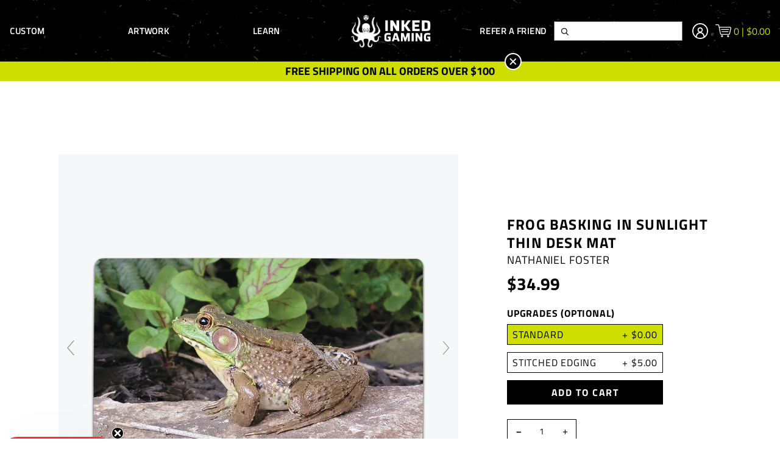

--- FILE ---
content_type: text/javascript
request_url: https://www.inkedgaming.com/cdn/shop/t/259/assets/magicscroll.js?v=138117965637524473261713945308
body_size: 41235
content:
eval(function(m,a,g,i,c,k){if(c=function(e){return(e<a?"":c(parseInt(e/a)))+((e=e%a)>35?String.fromCharCode(e+29):e.toString(36))},!"".replace(/^/,String)){for(;g--;)k[c(g)]=i[g]||c(g);i=[function(e){return k[e]}],c=function(){return"\\w+"},g=1}for(;g--;)i[g]&&(m=m.replace(new RegExp("\\b"+c(g)+"\\b","g"),i[g]));return m}('1n.52=(17(){18 u,v;u=v=(17(){18 S={5a:"kd.3.6",et:0,a2:{},$79:17(W){1a(W.$7g||(W.$7g=++M.et))},bG:17(W){1a(M.a2[W]||(M.a2[W]={}))},$F:17(){},$1c:17(){1a 1c},$1f:17(){1a 1f},fI:"fl-"+1h.4k(1h.87()*1y cM().eg()),3h:17(W){1a(W!=1i)},cQ:17(X,W){1a(X!=1i)?X:W},bn:17(W){1a!!(W)},1O:17(Y){18 W=lV;17 X(Z){1a 8E Z==="4w"&&Z>-1&&Z%1===0&&Z<=W}if(!M.3h(Y)){1a 1c}if(Y.$51){1a Y.$51}if(!!Y.5m){if(Y.5m===1){1a"6M"}if(Y.5m===3){1a"ei"}}if(Y===1n){1a"1n"}if(Y===1l){1a"1l"}if(Y 3J 1n.dW){1a"17"}if(Y 3J 1n.ee){1a"2c"}if(Y 3J 1n.4b){1a"4q"}if(Y 3J 1n.cM){1a"ek"}if(Y 3J 1n.lU){1a"lS"}if(X(Y.1k)&&Y.2S){1a"lN"}if(X(Y.1k)&&Y.bh){1a"3n"}if((Y 3J 1n.eA||Y 3J 1n.dW)&&Y.4K===M.4m){1a"2L"}if(M.1e.6e){if(M.3h(Y.fM)){1a"1v"}}1b{if(Y===1n.1v||Y.4K===1n.1t||Y.4K===1n.kx||Y.4K===1n.kv||Y.4K===1n.ks||Y.4K===1n.ko){1a"1v"}}1a 8E(Y)},1V:17(ab,aa){if(!(ab 3J 1n.4b)){ab=[ab]}if(!aa){1a ab[0]}1r(18 Z=0,X=ab.1k;Z<X;Z++){if(!M.3h(ab)){5k}1r(18 Y in aa){if(!eA.2b.4A.2k(aa,Y)){5k}3o{ab[Z][Y]=aa[Y]}3E(W){}}}1a ab[0]},bF:17(aa,Z){if(!(aa 3J 1n.4b)){aa=[aa]}1r(18 Y=0,W=aa.1k;Y<W;Y++){if(!M.3h(aa[Y])){5k}if(!aa[Y].2b){5k}1r(18 X in(Z||{})){if(!aa[Y].2b[X]){aa[Y].2b[X]=Z[X]}}}1a aa[0]},eh:17(Y,X){if(!M.3h(Y)){1a Y}1r(18 W in(X||{})){if(!Y[W]){Y[W]=X[W]}}1a Y},$3o:17(){1r(18 X=0,W=3n.1k;X<W;X++){3o{1a 3n[X]()}3E(Y){}}1a 1i},$A:17(Y){if(!M.3h(Y)){1a M.$([])}if(Y.eP){1a M.$(Y.eP())}if(Y.2S){18 X=Y.1k||0,W=1y 4b(X);4S(X--){W[X]=Y[X]}1a M.$(W)}1a M.$(4b.2b.8B.2k(Y))},6w:17(){1a 1y cM().eg()},6U:17(aa){18 Y;8b(M.1O(aa)){1W"8d":Y={};1r(18 Z in aa){Y[Z]=M.6U(aa[Z])}1P;1W"4q":Y=[];1r(18 X=0,W=aa.1k;X<W;X++){Y[X]=M.6U(aa[X])}1P;2G:1a aa}1a M.$(Y)},$:17(Y){18 W=1f;if(!M.3h(Y)){1a 1i}if(Y.$d8){1a Y}8b(M.1O(Y)){1W"4q":Y=M.eh(Y,M.1V(M.4b,{$d8:M.$F}));Y.1B=Y.a9;Y.2Q=M.4b.2Q;1a Y;1P;1W"2c":18 X=1l.eM(Y);if(M.3h(X)){1a M.$(X)}1a 1i;1P;1W"1n":1W"1l":M.$79(Y);Y=M.1V(Y,M.4f);1P;1W"6M":M.$79(Y);Y=M.1V(Y,M.3O);1P;1W"1v":Y=M.1V(Y,M.1t);1P;1W"ei":1W"17":1W"ek":2G:W=1c;1P}if(W){1a M.1V(Y,{$d8:M.$F})}1b{1a Y}},$1y:17(W,Y,X){1a M.$(M.88.6i(W)).eN(Y||{}).3b(X||{})},bc:17(Z,aa,X){18 W,ac,Y,ae=[],ad=-1;X||(X=M.fI);W=M.$(X)||M.$1y("3m",{id:X,1I:"9R/bi"}).3Y((1l.kS||1l.4a),"1M");ac=W.f5||W.f8;if(M.1O(aa)!=="2c"){1r(18 Y in aa){ae.1Y(Y+":"+aa[Y])}aa=ae.9h(";")}if(ac.f1){ad=ac.f1(Z+" {"+aa+"}",ac.kN.1k)}1b{3o{ad=ac.lW(Z,aa,ac.l5.1k)}3E(ab){}}1a ad},dP:17(Z,W){18 Y,X;Y=M.$(Z);if(M.1O(Y)!=="6M"){1a}X=Y.f5||Y.f8;if(X.eW){X.eW(W)}1b{if(X.f9){X.f9(W)}}},n9:17(){1a"n3-mZ-mY-mW-nk".5D(/[mm]/g,17(Y){18 X=1h.87()*16|0,W=Y==="x"?X:(X&3|8);1a W.a6(16)}).8m()},ml:(17(){18 W;1a 17(X){if(!W){W=1l.6i("a")}W.2X("bf",X);1a("!!"+W.bf).5D("!!","")}})(),mi:17(Y){18 Z=0,W=Y.1k;1r(18 X=0;X<W;++X){Z=31*Z+Y.me(X);Z%=md}1a Z}};18 M=S;18 N=S.$;if(!1n.de){1n.de=S;1n.$fl=S.$}M.4b={$51:"4q",5N:17(Z,aa){18 W=14.1k;1r(18 X=14.1k,Y=(aa<0)?1h.6k(0,X+aa):aa||0;Y<X;Y++){if(14[Y]===Z){1a Y}}1a-1},2Q:17(W,X){1a 14.5N(W,X)!=-1},a9:17(W,Z){1r(18 Y=0,X=14.1k;Y<X;Y++){if(Y in 14){W.2k(Z,14[Y],Y,14)}}},5b:17(W,ab){18 aa=[];1r(18 Z=0,X=14.1k;Z<X;Z++){if(Z in 14){18 Y=14[Z];if(W.2k(ab,14[Z],Z,14)){aa.1Y(Y)}}}1a aa},gT:17(W,aa){18 Z=[];1r(18 Y=0,X=14.1k;Y<X;Y++){if(Y in 14){Z[Y]=W.2k(aa,14[Y],Y,14)}}1a Z}};M.bF(ee,{$51:"2c",4r:17(){1a 14.5D(/^\\s+|\\s+$/g,"")},eq:17(W,X){1a(X||1c)?(14.a6()===W.a6()):(14.3c().a6()===W.3c().a6())},6r:17(){1a 14.5D(/-\\D/g,17(W){1a W.by(1).8m()})},aR:17(){1a 14.5D(/[A-Z]/g,17(W){1a("-"+W.by(0).3c())})},mc:17(W){1a 1X(14,W||10)},ma:17(){1a 3w(14)},eB:17(){1a!14.5D(/1f/i,"").4r()},7U:17(X,W){W=W||"";1a(W+14+W).5N(W+X+W)>-1}});S.bF(dW,{$51:"17",1d:17(){18 X=M.$A(3n),W=14,Y=X.7t();1a 17(){1a W.4I(Y||1i,X.cL(M.$A(3n)))}},6J:17(){18 X=M.$A(3n),W=14,Y=X.7t();1a 17(Z){1a W.4I(Y||1i,M.$([Z||(M.1e.1E?1n.1v:1i)]).cL(X))}},3A:17(){18 X=M.$A(3n),W=14,Y=X.7t();1a 1n.5f(17(){1a W.4I(W,X)},Y||0)},ef:17(){18 X=M.$A(3n),W=14;1a 17(){1a W.3A.4I(W,X)}},fe:17(){18 X=M.$A(3n),W=14,Y=X.7t();1a 1n.m9(17(){1a W.4I(W,X)},Y||0)}});18 T={};18 L=7E.m5.3c();18 K=L.4V(/(5o|bv|6e|ca)\\/(\\d+\\.?\\d*)/i);18 P=L.4V(/(m1|dQ)\\/(\\d+\\.?\\d*)/i)||L.4V(/(eO|bY|eG|fj|9A|dQ)\\/(\\d+\\.?\\d*)/i);18 R=L.4V(/5a\\/(\\d+\\.?\\d*)/i);18 G=1l.62.3m;17 H(X){18 W=X.by(0).8m()+X.8B(1);1a X in G||("er"+W)in G||("e4"+W)in G||("ms"+W)in G||("O"+W)in G}M.1e={4Q:{m0:!!(1l.mn),mb:!!(1n.mo),mD:!!(1l.gz),6u:!!(1l.mO||1l.mN||1l.aQ||1l.ew||1l.mM||1l.mL||1l.mI||1l.mH||1l.mG),eC:!!(1n.mF)&&!!(1n.mB)&&(1n.aB&&"mA"in 1y aB),2N:H("2N"),8Q:H("8Q"),fd:H("fd"),2u:H("2u"),6d:1c,fp:1c,ct:1c,4t:1c,bX:(17(){1a 1l.my.mv("mu://hM.ht.hq/hi/ho/ia#ic","1.1")}())},a7:(17(){1a"ig"in 1n||(1n.fg&&1l 3J fg)||(7E.il>0)||(7E.iq>0)}()),5G:!!L.4V(/(bt|bb\\d+|ih).+|ij|im\\/|ik|i4|i3|hP|jD|jx|jt|ip(fa|eX|ad)|jM|k0|kb |ka|k6|jO|5G.+fj|jU|9A m(jT|in)i|jS( jk)?|f2|p(iL|iK)\\/|iJ|iH|iw|iF(4|6)0|iE|iD|iA\\.(1e|iI)|j8|jj|jh (ce|f2)|j5|j4/),6A:(K&&K[1])?K[1].3c():(1n.9A)?"ca":!!(1n.j0)?"6e":(1l.iZ!==3e||1n.iY!==1i)?"bv":(1n.mC!==1i||!7E.lY)?"5o":"iX",5a:(K&&K[2])?3w(K[2]):0,8x:(P&&P[1])?P[1].3c():"",b8:(P&&P[2])?3w(P[2]):0,fK:"",dC:"",5w:"",1E:0,7b:L.4V(/ip(?:ad|eX|fa)/)?"dY":(L.4V(/(?:j1|bt)/)||7E.7b.4V(/eV|au|j2/i)||["j3"])[0].3c(),eD:1l.aK&&1l.aK.3c()==="eK",ey:0,5Z:17(){1a(1l.aK&&1l.aK.3c()==="eK")?1l.4a:1l.62},6d:1n.6d||1n.j6||1n.iW||1n.j7||1n.j9||3e,aL:1n.aL||1n.eF||1n.eF||1n.jb||1n.jc||1n.jd||3e,67:1c,8v:17(){if(M.1e.67){1a}18 Z;18 Y;M.1e.67=1f;M.4a=M.$(1l.4a);M.au=M.$(1n);3o{18 X=M.$1y("33").3b({1x:2C,1z:2C,6y:"2o",2I:"78",1M:-je}).3Y(1l.4a);M.1e.ey=X.ev-X.e5;X.2i()}3E(W){}3o{Z=M.$1y("33");Y=Z.3m;Y.fc="ep:aD(cb://),aD(cb://),jg aD(cb://)";M.1e.4Q.fp=(/(aD\\s*\\(.*?){3}/).3r(Y.ep);Y=1i;Z=1i}3E(W){}if(!M.1e.es){M.1e.es=M.aV("8Q").aR()}3o{Z=M.$1y("33");Z.3m.fc=M.aV("5b").aR()+":h2(iU);";M.1e.4Q.ct=!!Z.3m.1k&&(!M.1e.1E||M.1e.1E>9);Z=1i}3E(W){}if(!M.1e.4Q.ct){M.$(1l.62).2U("no-iT-4c")}3o{M.1e.4Q.4t=(17(){18 aa=M.$1y("4t");1a!!(aa.9n&&aa.9n("2d"))}())}3E(W){}if(1n.ix===3e&&1n.iy!==3e){T.7l="iz"}M.4f.1s.2k(M.$(1l),"9z")}};(17(){18 X=[],aa,Z,ab;17 W(){1a!!(3n.bh.dV)}8b(M.1e.6A){1W"6e":if(!M.1e.5a){M.1e.5a=!!(1n.aB)?3:2}1P;1W"bv":M.1e.5a=(P&&P[2])?3w(P[2]):0;1P}M.1e[M.1e.6A]=1f;if(P&&P[1]==="eO"){M.1e.8x="bY"}if(!!1n.bY){M.1e.bY=1f}if(P&&P[1]==="dQ"){M.1e.8x="9A";M.1e.9A=1f}if(M.1e.8x==="eG"&&(R&&R[1])){M.1e.b8=3w(R[1])}if(M.1e.7b==="bt"&&M.1e.5o&&(R&&R[1])){M.1e.em=1f}aa=({bv:["-ed-","e4","ed"],5o:["-5o-","er","5o"],6e:["-ms-","ms","ms"],ca:["-o-","O","o"]})[M.1e.6A]||["","",""];M.1e.fK=aa[0];M.1e.dC=aa[1];M.1e.5w=aa[2];M.1e.1E=!M.1e.6e?3e:(1l.e6)?1l.e6:(17(){18 ac=0;if(M.1e.eD){1a 5}8b(M.1e.5a){1W 2:ac=6;1P;1W 3:ac=7;1P}1a ac}());if(!M.1e.5G&&M.1e.7b==="eV"&&M.1e.a7){M.1e.5G=1f;M.1e.7b="dY"}X.1Y(M.1e.7b+"-4c");if(M.1e.5G){X.1Y("5G-4c")}if(M.1e.em){X.1Y("bt-1e-4c")}if(M.1e.1E){M.1e.8x="ie";M.1e.b8=M.1e.1E;X.1Y("ie"+M.1e.1E+"-4c");1r(Z=11;Z>M.1e.1E;Z--){X.1Y("lt-ie"+Z+"-4c")}}if(M.1e.5o&&M.1e.5a<iG){M.1e.4Q.6u=1c}if(M.1e.6d){M.1e.6d.2k(1n,17(){M.1e.4Q.6d=1f})}if(M.1e.4Q.bX){X.1Y("bX-4c")}1b{X.1Y("no-bX-4c")}ab=(1l.62.6Y||"").4V(/\\S+/g)||[];1l.62.6Y=M.$(ab).cL(X).9h(" ");3o{1l.62.2X("2e-4c-f0",M.1e.8x);1l.62.2X("2e-4c-f0-fL",M.1e.b8);1l.62.2X("2e-4c-6A",M.1e.6A);1l.62.2X("2e-4c-6A-fL",M.1e.5a)}3E(Y){}if(M.1e.1E&&M.1e.1E<9){1l.6i("4x");1l.6i("34")}if(!1n.7E.iM){M.$(["iN","iO","iP","iQ","iR"]).1B(17(ac){T["iS"+ac.3c()]=1n.7E.iV?"jl"+ac:-1})}}());(17(){M.1e.6u={da:M.1e.4Q.6u,cA:17(){1a!!(1l.jN||1l[M.1e.5w+"jP"]||1l.6u||1l.jQ||1l[M.1e.5w+"jR"])},fJ:17(W,X){if(!X){X={}}if(14.da){M.$(1l).1F(14.aT,14.f3=17(Y){if(14.cA()){if(X.f7){X.f7()}}1b{M.$(1l).1S(14.aT,14.f3);if(X.fq){X.fq()}}}.6J(14));M.$(1l).1F(14.cG,14.5A=17(Y){if(X.bV){X.bV()}M.$(1l).1S(14.cG,14.5A)}.6J(14));(W.jV||W[M.1e.5w+"jW"]||W[M.1e.5w+"jX"]||17(){}).2k(W)}1b{if(X.bV){X.bV()}}},jY:(1l.aQ||1l.ew||1l[M.1e.5w+"jZ"]||1l[M.1e.5w+"k1"]||17(){}).1d(1l),aT:1l.ej?"k2":(1l.aQ?"":M.1e.5w)+"k3",cG:1l.ej?"k5":(1l.aQ?"":M.1e.5w)+"k7",gA:M.1e.5w,k8:1i}}());18 V=/\\S+/g,J=/^(6a(eZ|e0|fQ|fF)k9)|((5j|6t)(eZ|e0|fQ|fF))$/,O={"jz":("3e"===8E(G.eu))?"jL":"eu"},Q={jo:1f,jp:1f,3t:1f,dD:1f,6Q:1f},I=(1n.e3)?17(Y,W){18 X=1n.e3(Y,1i);1a X?X.jr(W)||X[W]:1i}:17(Z,X){18 Y=Z.js,W=1i;W=Y?Y[X]:1i;if(1i==W&&Z.3m&&Z.3m[X]){W=Z.3m[X]}1a W};17 U(Y){18 W,X;X=(M.1e.5o&&"5b"==Y)?1c:(Y in G);if(!X){W=M.1e.dC+Y.by(0).8m()+Y.8B(1);if(W in G){1a W}}1a Y}M.aV=U;M.3O={9s:17(W){1a!(W||"").7U(" ")&&(14.6Y||"").7U(W," ")},2U:17(aa){18 X=(14.6Y||"").4V(V)||[],Z=(aa||"").4V(V)||[],W=Z.1k,Y=0;1r(;Y<W;Y++){if(!M.$(X).2Q(Z[Y])){X.1Y(Z[Y])}}14.6Y=X.9h(" ");1a 14},4O:17(ab){18 X=(14.6Y||"").4V(V)||[],aa=(ab||"").4V(V)||[],W=aa.1k,Z=0,Y;1r(;Z<W;Z++){if((Y=M.$(X).5N(aa[Z]))>-1){X.c6(Y,1)}}14.6Y=ab?X.9h(" "):"";1a 14},ju:17(W){1a 14.9s(W)?14.4O(W):14.2U(W)},2s:17(X){18 Y=X.6r(),W=1i;X=O[Y]||(O[Y]=U(Y));W=I(14,X);if("21"===W){W=1i}if(1i!==W){if("3t"==X){1a M.3h(W)?3w(W):1}if(J.3r(X)){W=1X(W,10)?W:"dI"}}1a W},1Q:17(X,W){18 Z=X.6r();3o{if("3t"==X){14.43(W);1a 14}X=O[Z]||(O[Z]=U(Z));14.3m[X]=W+(("4w"==M.1O(W)&&!Q[Z])?"2M":"")}3E(Y){}1a 14},3b:17(X){1r(18 W in X){14.1Q(W,X[W])}1a 14},jv:17(){18 W={};M.$A(3n).1B(17(X){W[X]=14.2s(X)},14);1a W},43:17(Y,W){18 X;W=W||1c;14.3m.3t=Y;Y=1X(3w(Y)*2C);if(W){if(0===Y){if("6g"!=14.3m.6n){14.3m.6n="6g"}}1b{if("7o"!=14.3m.6n){14.3m.6n="7o"}}}if(M.1e.1E&&M.1e.1E<9){if(!6S(Y)){if(!~14.3m.5b.5N("cO")){14.3m.5b+=" fs:ec.ea.cO(bC="+Y+")"}1b{14.3m.5b=14.3m.5b.5D(/bC=\\d*/i,"bC="+Y)}}1b{14.3m.5b=14.3m.5b.5D(/fs:ec.ea.cO\\(bC=\\d*\\)/i,"").4r();if(""===14.3m.5b){14.3m.3R("5b")}}}1a 14},eN:17(W){1r(18 X in W){if("2L"===X){14.2U(""+W[X])}1b{14.2X(X,""+W[X])}}1a 14},iu:17(){18 X=0,W=0;X=14.2s("2N-3X");W=14.2s("2N-cZ");X=X.5N("ms")>-1?3w(X):X.5N("s")>-1?3w(X)*8S:0;W=W.5N("ms")>-1?3w(W):W.5N("s")>-1?3w(W)*8S:0;1a X+W},4Z:17(){1a 14.3b({4u:"48",6n:"6g"})},2F:17(){1a 14.3b({4u:"",6n:"7o"})},2m:17(){1a{1x:14.ev,1z:14.6m}},jn:17(X){18 W=14.2m();W.1x-=(3w(14.2s("6a-1R-1x")||0)+3w(14.2s("6a-6z-1x")||0));W.1z-=(3w(14.2s("6a-1M-1x")||0)+3w(14.2s("6a-5E-1x")||0));if(!X){W.1x-=(3w(14.2s("5j-1R")||0)+3w(14.2s("5j-6z")||0));W.1z-=(3w(14.2s("5j-1M")||0)+3w(14.2s("5j-5E")||0))}1a W},aH:17(){1a{1M:14.bO,1R:14.bM}},jy:17(){18 W=14,X={1M:0,1R:0};do{X.1R+=W.bM||0;X.1M+=W.bO||0;W=W.3l}4S(W);1a X},5u:17(){18 aa=14,X=0,Z=0;if(M.3h(1l.62.dc)){18 W=14.dc(),Y=M.$(1l).aH(),ab=M.1e.5Z();1a{1M:W.1M+Y.y-ab.jA,1R:W.1R+Y.x-ab.jB}}do{X+=aa.d4||0;Z+=aa.bK||0;aa=aa.eH}4S(aa&&!(/^(?:4a|eJ)$/i).3r(aa.2x));1a{1M:Z,1R:X}},jC:17(){18 W=14;18 Y=0;18 X=0;do{Y+=W.d4||0;X+=W.bK||0;W=W.eH}4S(W&&!(/^(?:4a|eJ)$/i).3r(W.2x));1a{1M:X,1R:Y}},jE:17(){18 X=14.5u();18 W=14.2m();1a{1M:X.1M,5E:X.1M+W.1z,1R:X.1R,6z:X.1R+W.1x}},jF:17(X){3o{14.cN=X}3E(W){14.jG=X}1a 14},2i:17(){1a(14.3l)?14.3l.9e(14):14},5n:17(){M.$A(14.2j).1B(17(W){if(3==W.5m||8==W.5m){1a}M.$(W).5n()});14.2i();14.cJ();if(14.$7g){M.a2[14.$7g]=1i;5l M.a2[14.$7g]}1a 1i},2q:17(Y,X){X=X||"5E";18 W=14.3f;("1M"==X&&W)?14.6E(Y,W):14.9j(Y);1a 14},3Y:17(Y,X){18 W=M.$(Y).2q(14,X);1a 14},jH:17(W){14.2q(W.3l.jI(14,W));1a 14},jJ:17(W){if("6M"!==M.1O("2c"==M.1O(W)?W=1l.eM(W):W)){1a 1c}1a(14==W)?1c:(14.2Q&&!(M.1e.eo))?(14.2Q(W)):(14.eQ)?!!(14.eQ(W)&16):M.$A(14.6D(W.2x)).2Q(W)}};M.3O.jK=M.3O.2s;M.3O.jm=M.3O.3b;if(!1n.3O){1n.3O=M.$F;if(M.1e.6A.5o){1n.1l.6i("b5")}1n.3O.2b=(M.1e.6A.5o)?1n["[[iv.2b]]"]:{}}M.bF(1n.3O,{$51:"6M"});M.4f={2m:17(){if(M.1e.a7||M.1e.hA||M.1e.eo){1a{1x:1n.hF,1z:1n.hK}}1a{1x:M.1e.5Z().e5,1z:M.1e.5Z().hN}},aH:17(){1a{x:1n.hG||M.1e.5Z().bM,y:1n.hl||M.1e.5Z().bO}},hu:17(){18 W=14.2m();1a{1x:1h.6k(M.1e.5Z().hv,W.1x),1z:1h.6k(M.1e.5Z().hO,W.1z)}}};M.1V(1l,{$51:"1l"});M.1V(1n,{$51:"1n"});M.1V([M.3O,M.4f],{1Z:17(Z,X){18 W=M.bG(14.$7g),Y=W[Z];if(3e!==X&&3e===Y){Y=W[Z]=X}1a(M.3h(Y)?Y:1i)},3g:17(Y,X){18 W=M.bG(14.$7g);W[Y]=X;1a 14},2Z:17(X){18 W=M.bG(14.$7g);5l W[X];1a 14}});if(!(1n.d7&&1n.d7.2b&&1n.d7.2b.db)){M.1V([M.3O,M.4f],{db:17(W){1a M.$A(14.bx("*")).5b(17(Y){3o{1a(1==Y.5m&&Y.6Y.7U(W," "))}3E(X){}})}})}M.1V([M.3O,M.4f],{gS:17(){1a 14.db(3n[0])},6D:17(){1a 14.bx(3n[0])}});if(M.1e.6u.da&&!1l.eT){M.3O.eT=17(){M.1e.6u.fJ(14)}}M.1t={$51:"1v",7k:M.$1c,2a:17(){1a 14.8R().5x()},8R:17(){if(14.fU){14.fU()}1b{14.fM=1f}1a 14},5x:17(){if(14.cs){14.cs()}1b{14.gd=1c}1a 14},8p:17(){14.7k=M.$1f;1a 14},fb:17(){18 W=(/4C/i).3r(14.1I)?14.5p[0]:14;1a!M.3h(W)?{x:0,y:0}:{x:W.4v,y:W.4H}},7v:17(){18 W=(/4C/i).3r(14.1I)?14.5p[0]:14;1a!M.3h(W)?{x:0,y:0}:{x:W.4D||W.4v+M.1e.5Z().bM,y:W.4y||W.4H+M.1e.5Z().bO}},ch:17(){18 W=14.24||14.ir;4S(W&&W.5m===3){W=W.3l}1a W},aC:17(){18 X=1i;8b(14.1I){1W"5I":1W"i7":1W"hZ":X=14.bQ||14.i6;1P;1W"75":1W"hS":1W"hT":X=14.bQ||14.hU;1P;2G:1a X}3o{4S(X&&X.5m===3){X=X.3l}}3E(W){X=1i}1a X},7L:17(){if(!14.f4&&14.3Z!==3e){1a(14.3Z&1?1:(14.3Z&2?3:(14.3Z&4?2:0)))}1a 14.f4},ff:17(){1a(14.2W&&(14.2W==="4C"||14.2W===14.76))||(/4C/i).3r(14.1I)},8y:17(){if(14.2W){1a(14.2W==="4C"||14.76===14.2W)&&14.8V}1b{if(14 3J 1n.8O){1a 14.5p.1k===1&&(14.7s.1k?14.7s.1k===1&&14.7s[0].6H===14.5p[0].6H:1f)}}1a 1c},7r:17(){if(14.2W){1a 14.8V&&(14.2W==="4C"||14.76===14.2W)?14:1i}1b{if(14 3J 1n.8O){1a 14.5p[0]}}1a 1i},9m:17(){if(14.2W){1a 14.8V&&(14.2W==="4C"||14.76===14.2W)?14.4G:1i}1b{if(14 3J 1n.8O){1a 14.5p[0].6H}}1a 1i}};M.a8="f6";M.9F="hW";M.7V="";if(!1l.f6){M.a8="i0";M.9F="i1";M.7V="3s"}M.1t.1u={1I:"",x:1i,y:1i,3i:1i,3Z:1i,24:1i,bQ:1i,$51:"1v.i2",7k:M.$1c,80:M.$([]),5i:17(W){18 X=W;14.80.1Y(X)},2a:17(){1a 14.8R().5x()},8R:17(){14.80.1B(17(X){3o{X.8R()}3E(W){}});1a 14},5x:17(){14.80.1B(17(X){3o{X.5x()}3E(W){}});1a 14},8p:17(){14.7k=M.$1f;1a 14},fb:17(){1a{x:14.4v,y:14.4H}},7v:17(){1a{x:14.x,y:14.y}},ch:17(){1a 14.24},aC:17(){1a 14.bQ},7L:17(){1a 14.3Z},i8:17(){1a 14.80.1k>0?14.80[0].ch():3e},ff:17(){1a(14.2W&&(14.2W==="4C"||14.2W===14.76))||(/4C/i).3r(14.1I)},8y:17(){if(14.2W){1a(14.2W==="4C"||14.76===14.2W)&&14.8V}1b{if(14 3J 1n.8O){1a 14.5p.1k===1&&(14.7s.1k?14.7s[0].6H===14.5p[0].6H:1f)}}1a 1c},7r:17(){if(14.2W){1a 14.8V&&(14.2W==="4C"||14.76===14.2W)?14:1i}1b{if(14 3J 1n.8O){1a 14.5p[0]}}1a 1i},9m:17(){if(14.2W){1a 14.8V&&(14.2W==="4C"||14.76===14.2W)?14.4G:1i}1b{if(14 3J 1n.8O){1a 14.5p[0].6H}}1a 1i}};M.1V([M.3O,M.4f],{1F:17(Y,aa,ab,ae){18 ad,W,Z,ac,X;if(M.1O(Y)==="2c"){X=Y.8f(" ");if(X.1k>1){Y=X}}if(M.1O(Y)==="4q"){M.$(Y).1B(14.1F.6J(14,aa,ab,ae));1a 14}Y=T[Y]||Y;if(!Y||!aa||M.1O(Y)!=="2c"||M.1O(aa)!=="17"){1a 14}if(Y==="9z"&&M.1e.67){aa.2k(14);1a 14}ab=1X(ab||50,10);if(!aa.$4h){aa.$4h=1h.4k(1h.87()*M.6w())}ad=M.4f.1Z.2k(14,"a3",{});W=ad[Y];if(!W){ad[Y]=W=M.$([]);Z=14;if(M.1t.1u[Y]){M.1t.1u[Y].1N.6L.2k(14,ae)}1b{W.3T=17(af){af=M.1V(af||1n.e,{$51:"1v"});M.4f.1s.2k(Z,Y,M.$(af))};14[M.a8](M.7V+Y,W.3T,1c)}}ac={1I:Y,fn:aa,cu:ab,e2:aa.$4h};W.1Y(ac);W.io(17(ag,af){1a ag.cu-af.cu});1a 14},1S:17(ac){18 aa=M.4f.1Z.2k(14,"a3",{});18 Y;18 W;18 X;18 ad;18 ab;18 Z;ab=3n.1k>1?3n[1]:-2C;if(M.1O(ac)==="2c"){Z=ac.8f(" ");if(Z.1k>1){ac=Z}}if(M.1O(ac)==="4q"){M.$(ac).1B(14.1S.6J(14,ab));1a 14}ac=T[ac]||ac;if(!ac||M.1O(ac)!=="2c"||!aa||!aa[ac]){1a 14}Y=aa[ac]||[];1r(X=0;X<Y.1k;X++){W=Y[X];if(ab===-2C||!!ab&&ab.$4h===W.e2){ad=Y.c6(X--,1)}}if(Y.1k===0){if(M.1t.1u[ac]){M.1t.1u[ac].1N.2i.2k(14)}1b{14[M.9F](M.7V+ac,Y.3T,1c)}5l aa[ac]}1a 14},1s:17(Z,ab){18 Y=M.4f.1Z.2k(14,"a3",{});18 X;18 W;Z=T[Z]||Z;if(!Z||M.1O(Z)!=="2c"||!Y||!Y[Z]){1a 14}3o{ab=M.1V(ab||{},{1I:Z})}3E(aa){}if(ab.3i===3e){ab.3i=M.6w()}X=Y[Z]||[];1r(W=0;W<X.1k&&!(ab.7k&&ab.7k());W++){X[W].fn.2k(14,ab)}},ib:17(X,W){18 aa=(X!=="9z");18 Z=14;18 Y;X=T[X]||X;if(!aa){M.4f.1s.2k(14,X);1a 14}if(Z===1l&&1l.bg&&!Z.ez){Z=1l.62}if(1l.bg){Y=1l.bg(X);Y.hp(W,1f,1f)}1b{Y=1l.hn();Y.aw=X}if(1l.bg){Z.ez(Y)}1b{Z.hs("3s"+W,Y)}1a Y},cJ:17(){18 X=M.4f.1Z.2k(14,"a3");if(!X){1a 14}1r(18 W in X){M.4f.1S.2k(14,W)}M.4f.2Z.2k(14,"a3");1a 14}});(17(W){if(1l.a5==="5q"){1a W.1e.8v.3A(1)}if(W.1e.5o&&W.1e.5a<hI){(17(){if(W.$(["4J","5q"]).2Q(1l.a5)){W.1e.8v()}1b{3n.bh.3A(50)}}())}1b{if(W.1e.6e&&W.1e.1E<9&&1n===1M){(17(){if(W.$3o(17(){W.1e.5Z().hz("1R");1a 1f})){W.1e.8v()}1b{3n.bh.3A(50)}}())}1b{W.4f.1F.2k(W.$(1l),"gY",W.1e.8v);W.4f.1F.2k(W.$(1n),"2w",W.1e.8v)}}}(S));M.4m=17(){18 aa=1i,X=M.$A(3n);if("2L"==M.1O(X[0])){aa=X.7t()}18 W=17(){1r(18 ad in 14){14[ad]=M.6U(14[ad])}if(14.4K.$41){14.$41={};18 af=14.4K.$41;1r(18 ae in af){18 ac=af[ae];8b(M.1O(ac)){1W"17":14.$41[ae]=M.4m.fE(14,ac);1P;1W"8d":14.$41[ae]=M.6U(ac);1P;1W"4q":14.$41[ae]=M.6U(ac);1P}}}18 ab=(14.4l)?14.4l.4I(14,3n):14;5l 14.dV;1a ab};if(!W.2b.4l){W.2b.4l=M.$F}if(aa){18 Z=17(){};Z.2b=aa.2b;W.2b=1y Z;W.$41={};1r(18 Y in aa.2b){W.$41[Y]=aa.2b[Y]}}1b{W.$41=1i}W.4K=M.4m;W.2b.4K=W;M.1V(W.2b,X[0]);M.1V(W,{$51:"2L"});1a W};S.4m.fE=17(W,X){1a 17(){18 Z=14.dV;18 Y=X.4I(W,3n);1a Y}};(17(Z){18 Y=Z.$;18 W=5,X=9S;Z.1t.1u.2R=1y Z.4m(Z.1V(Z.1t.1u,{1I:"2R",4l:17(ac,ab){18 aa=ab.7v();14.x=aa.x;14.y=aa.y;14.4v=ab.4v;14.4H=ab.4H;14.3i=ab.3i;14.3Z=ab.7L();14.24=ac;14.5i(ab)}}));Z.1t.1u.2R.1N={1w:{8C:X,3Z:1},6L:17(aa){14.3g("1v:2R:1w",Z.1V(Z.6U(Z.1t.1u.2R.1N.1w),aa||{}));14.1F("7R",Z.1t.1u.2R.1N.3T,1);14.1F("6I",Z.1t.1u.2R.1N.3T,1);14.1F("3v",Z.1t.1u.2R.1N.dz,1);if(Z.1e.6e&&Z.1e.1E<9){14.1F("9k",Z.1t.1u.2R.1N.3T,1)}},2i:17(){14.1S("7R",Z.1t.1u.2R.1N.3T);14.1S("6I",Z.1t.1u.2R.1N.3T);14.1S("3v",Z.1t.1u.2R.1N.dz);if(Z.1e.6e&&Z.1e.1E<9){14.1S("9k",Z.1t.1u.2R.1N.3T)}},dz:17(aa){aa.5x()},3T:17(ad){18 ac,aa,ab;aa=14.1Z("1v:2R:1w");if(ad.1I!="9k"&&ad.7L()!=aa.3Z){1a}if(14.1Z("1v:2R:dx")){14.2Z("1v:2R:dx");1a}if("7R"==ad.1I){ac=1y Z.1t.1u.2R(14,ad);14.3g("1v:2R:bq",ac)}1b{if("6I"==ad.1I){ac=14.1Z("1v:2R:bq");if(!ac){1a}ab=ad.7v();14.2Z("1v:2R:bq");ac.5i(ad);if(ad.3i-ac.3i<=aa.8C&&1h.9i(1h.5s(ab.x-ac.x,2)+1h.5s(ab.y-ac.y,2))<=W){14.1s("2R",ac)}1l.1s("6I",ad)}1b{if(ad.1I=="9k"){ac=1y Z.1t.1u.2R(14,ad);14.1s("2R",ac)}}}}}})(S);(17(X){18 W=X.$;X.1t.1u.2K=1y X.4m(X.1V(X.1t.1u,{1I:"2K",4T:"4d",6q:1c,4l:17(ab,aa,Z){18 Y=aa.7v();14.x=Y.x;14.y=Y.y;14.4v=aa.4v;14.4H=aa.4H;14.3i=aa.3i;14.3Z=aa.7L();14.24=ab;14.5i(aa);14.4T=Z}}));X.1t.1u.2K.1N={6L:17(){18 Z=X.1t.1u.2K.1N.eU.6J(14);18 Y=X.1t.1u.2K.1N.bp.6J(14);14.1F("7R",X.1t.1u.2K.1N.dk,1);14.1F("6I",X.1t.1u.2K.1N.bp,1);1l.1F("aI",Z,1);1l.1F("6I",Y,1);14.3g("1v:2K:3M:1l:7G",Z);14.3g("1v:2K:3M:1l:5L",Y)},2i:17(){14.1S("7R",X.1t.1u.2K.1N.dk);14.1S("6I",X.1t.1u.2K.1N.bp);W(1l).1S("aI",14.1Z("1v:2K:3M:1l:7G")||X.$F);W(1l).1S("6I",14.1Z("1v:2K:3M:1l:5L")||X.$F);14.2Z("1v:2K:3M:1l:7G");14.2Z("1v:2K:3M:1l:5L")},dk:17(Z){18 Y;if(Z.7L()!==1){1a}Y=1y X.1t.1u.2K(14,Z,"4d");14.3g("1v:2K:4d",Y)},bp:17(Z){18 Y;Y=14.1Z("1v:2K:4d");if(!Y){1a}if(Y.6q){Z.5x()}Y=1y X.1t.1u.2K(14,Z,"9L");14.2Z("1v:2K:4d");14.1s("2K",Y)},eU:17(Z){18 Y;Y=14.1Z("1v:2K:4d");if(!Y){1a}Z.5x();if(!Y.6q){Y.6q=1f;14.1s("2K",Y)}Y=1y X.1t.1u.2K(14,Z,"eS");14.1s("2K",Y)}}})(S);(17(X){18 W=X.$;X.1t.1u.4U=1y X.4m(X.1V(X.1t.1u,{1I:"4U",8r:1c,8D:1i,4l:17(aa,Z){18 Y=Z.7v();14.x=Y.x;14.y=Y.y;14.4v=Z.4v;14.4H=Z.4H;14.3i=Z.3i;14.3Z=Z.7L();14.24=aa;14.5i(Z)}}));X.1t.1u.4U.1N={1w:{8C:5X},6L:17(Y){14.3g("1v:4U:1w",X.1V(X.6U(X.1t.1u.4U.1N.1w),Y||{}));14.1F("2R",X.1t.1u.4U.1N.3T,1)},2i:17(){14.1S("2R",X.1t.1u.4U.1N.3T)},3T:17(aa){18 Z,Y;Z=14.1Z("1v:4U:1v");Y=14.1Z("1v:4U:1w");if(!Z){Z=1y X.1t.1u.4U(14,aa);Z.8D=5f(17(){Z.8r=1f;aa.7k=X.$1c;14.1s("2R",aa);14.2Z("1v:4U:1v")}.1d(14),Y.8C+10);14.3g("1v:4U:1v",Z);aa.8p()}1b{3q(Z.8D);14.2Z("1v:4U:1v");if(!Z.8r){Z.5i(aa);aa.8p().2a();14.1s("4U",Z)}1b{}}}}})(S);(17(Z){18 Y=Z.$;18 W=10;18 X=5X;Z.1t.1u.3y=1y Z.4m(Z.1V(Z.1t.1u,{1I:"3y",id:1i,4l:17(ab,aa){18 ac=aa.7r();14.id=ac.4G||ac.6H;14.x=ac.4D;14.y=ac.4y;14.4D=ac.4D;14.4y=ac.4y;14.4v=ac.4v;14.4H=ac.4H;14.3i=aa.3i;14.3Z=0;14.24=ab;14.5i(aa)}}));Z.1t.1u.3y.1N={6L:17(aa){14.1F(["8e","8q"],Z.1t.1u.3y.1N.6B,1);14.1F(["5h","5y"],Z.1t.1u.3y.1N.5M,1);14.1F("3v",Z.1t.1u.3y.1N.8G,1)},2i:17(){14.1S(["8e","8q"],Z.1t.1u.3y.1N.6B);14.1S(["5h","5y"],Z.1t.1u.3y.1N.5M);14.1S("3v",Z.1t.1u.3y.1N.8G)},8G:17(aa){aa.5x()},6B:17(aa){if(!aa.8y()){14.2Z("1v:3y:1v");1a}14.3g("1v:3y:1v",1y Z.1t.1u.3y(14,aa));14.3g("1v:2R:dx",1f)},5M:17(ad){18 ab=Z.6w();18 ac=14.1Z("1v:3y:1v");18 aa=14.1Z("1v:3y:1w");if(!ac||!ad.8y()){1a}14.2Z("1v:3y:1v");if(ac.id===ad.9m()&&ad.3i-ac.3i<=X&&1h.9i(1h.5s(ad.7r().4D-ac.x,2)+1h.5s(ad.7r().4y-ac.y,2))<=W){14.2Z("1v:2R:bq");ad.2a();ac.5i(ad);14.1s("3y",ac)}}}}(S));M.1t.1u.5c=1y M.4m(M.1V(M.1t.1u,{1I:"5c",8r:1c,8D:1i,4l:17(X,W){14.x=W.x;14.y=W.y;14.4v=W.4v;14.4H=W.4H;14.3i=W.3i;14.3Z=0;14.24=X;14.5i(W)}}));M.1t.1u.5c.1N={1w:{8C:9S},6L:17(W){14.3g("1v:5c:1w",M.1V(M.6U(M.1t.1u.5c.1N.1w),W||{}));14.1F("3y",M.1t.1u.5c.1N.3T,1)},2i:17(){14.1S("3y",M.1t.1u.5c.1N.3T)},3T:17(Y){18 X,W;X=14.1Z("1v:5c:1v");W=14.1Z("1v:5c:1w");if(!X){X=1y M.1t.1u.5c(14,Y);X.8D=5f(17(){X.8r=1f;Y.7k=M.$1c;14.1s("3y",Y)}.1d(14),W.8C+10);14.3g("1v:5c:1v",X);Y.8p()}1b{3q(X.8D);14.2Z("1v:5c:1v");if(!X.8r){X.5i(Y);Y.8p().2a();14.1s("5c",X)}1b{}}}};(17(Y){18 X=Y.$;18 W=10;Y.1t.1u.2y=1y Y.4m(Y.1V(Y.1t.1u,{1I:"2y",4T:"4d",id:1i,6q:1c,4l:17(ab,aa,Z){18 ac=aa.7r();14.id=ac.4G||ac.6H;14.4v=ac.4v;14.4H=ac.4H;14.4D=ac.4D;14.4y=ac.4y;14.x=ac.4D;14.y=ac.4y;14.3i=aa.3i;14.3Z=0;14.24=ab;14.5i(aa);14.4T=Z}}));Y.1t.1u.2y.1N={6L:17(){18 aa=Y.1t.1u.2y.1N.7n.1d(14);18 Z=Y.1t.1u.2y.1N.5M.1d(14);14.1F(["8e","8q"],Y.1t.1u.2y.1N.6B,1);14.1F(["5h","5y"],Y.1t.1u.2y.1N.5M,1);14.1F(["7X","7q"],Y.1t.1u.2y.1N.7n,1);14.3g("1v:2y:3M:1l:7G",aa);14.3g("1v:2y:3M:1l:5L",Z);X(1l).1F("7q",aa,1);X(1l).1F("5y",Z,1)},2i:17(){14.1S(["8e","8q"],Y.1t.1u.2y.1N.6B);14.1S(["5h","5y"],Y.1t.1u.2y.1N.5M);14.1S(["7X","7q"],Y.1t.1u.2y.1N.7n);X(1l).1S("7q",14.1Z("1v:2y:3M:1l:7G")||Y.$F,1);X(1l).1S("5y",14.1Z("1v:2y:3M:1l:5L")||Y.$F,1);14.2Z("1v:2y:3M:1l:7G");14.2Z("1v:2y:3M:1l:5L")},6B:17(aa){18 Z;if(!aa.8y()){1a}Z=1y Y.1t.1u.2y(14,aa,"4d");14.3g("1v:2y:4d",Z)},5M:17(aa){18 Z;Z=14.1Z("1v:2y:4d");if(!Z||!Z.6q||Z.id!==aa.9m()){1a}Z=1y Y.1t.1u.2y(14,aa,"9L");14.2Z("1v:2y:4d");14.1s("2y",Z)},7n:17(aa){18 Z;Z=14.1Z("1v:2y:4d");if(!Z||!aa.8y()){1a}if(Z.id!==aa.9m()){14.2Z("1v:2y:4d");1a}if(!Z.6q&&1h.9i(1h.5s(aa.7r().4D-Z.x,2)+1h.5s(aa.7r().4y-Z.y,2))>W){Z.6q=1f;14.1s("2y",Z)}if(!Z.6q){1a}Z=1y Y.1t.1u.2y(14,aa,"eS");14.1s("2y",Z)}}}(S));(17(Z){18 ad=Z.$;18 aa=1i;17 W(am,al){18 ak=al.x-am.x;18 an=al.y-am.y;1a 1h.9i(ak*ak+an*an)}17 af(aq,ar){18 ap=4b.2b.8B.2k(aq);18 ao=1h.1G(ap[1].4D-ap[0].4D);18 am=1h.1G(ap[1].4y-ap[0].4y);18 an=1h.6F(ap[1].4D,ap[0].4D)+ao/2;18 al=1h.6F(ap[1].4y,ap[0].4y)+am/2;18 ak=0;ar.9y=[ap[0],ap[1]];ak=1h.5s(W({x:ap[0].4D,y:ap[0].4y},{x:ap[1].4D,y:ap[1].4y}),2);ar.8i={x:an,y:al};ar.x=ar.8i.x;ar.y=ar.8i.y;1a ak}17 ai(ak){1a ak/aa}17 X(am,al){18 ak;if(am.7s&&am.5p){if(am.7s){ak=am.7s}1b{ak=am.5p}ak=4b.2b.8B.2k(ak)}1b{ak=[];if(al){al.a9(17(an){ak.1Y(an)})}}1a ak}17 Y(an,am,al){18 ak=1c;if(an.4G&&an.2W==="4C"&&(!al||am.7U(an.4G))){am.2n(an.4G,an);ak=1f}1a ak}17 ae(al,ak){if(al.4G&&al.2W==="4C"&&ak&&ak.7U(al.4G)){ak["5l"](al.4G)}}17 ah(al){18 ak;if(al.4G&&al.2W==="4C"){ak=al.4G}1b{ak=al.6H}1a ak}17 ac(an,al){18 am;18 ao;18 ak=1c;1r(am=0;am<an.1k;am++){if(al.1k===2){1P}1b{ao=ah(an[am]);if(!al.2Q(ao)){al.1Y(ao);ak=1f}}}1a ak}17 ag(al){18 ak=ad([]);al.a9(17(am){ak.1Y(ah(am))});1a ak}17 aj(ao,al){18 am;18 an;18 ak=1c;if(al){an=ag(ao);1r(am=0;am<al.1k;am++){if(!an.2Q(al[am])){al.c6(am,1);ak=1f;1P}}}1a ak}17 ab(an,al){18 am;18 ak=ad([]);1r(am=0;am<an.1k;am++){if(al.2Q(ah(an[am]))){ak.1Y(an[am]);if(ak.1k===2){1P}}}1a ak}Z.1t.1u.1T=1y Z.4m(Z.1V(Z.1t.1u,{1I:"1T",4T:"7O",4l:17(am,al,ak,an){14.24=am;14.4T=ak;14.x=an.x;14.y=an.y;14.3i=al.3i;14.7Y=an.7Y;14.6f=an.6f;14.6Q=an.6Q;14.4T=ak;14.8i=an.8i;14.9y=an.9y;14.5i(al)}}));Z.1t.1u.1T.1N={6N:{x:0,y:0,6f:0,7Y:1,6Q:0,dO:0,mr:1,aN:1c,6q:1c,9y:[],8i:{x:0,y:0}},6L:17(am){if(!aa){aa=(17(){18 an=ad(1n).2m();an.1x=1h.6F(an.1x,an.1z);an.1z=an.1x;1a 1h.5s(W({x:0,y:0},{x:an.1x,y:an.1z}),2)})()}18 al=Z.1t.1u.1T.1N.7n.1d(14);18 ak=Z.1t.1u.1T.1N.5M.1d(14);14.1F(["3v","3y"],Z.1t.1u.1T.1N.8G,1);14.1F(["8e","8q"],Z.1t.1u.1T.1N.6B,1);14.1F(["5h","5y"],Z.1t.1u.1T.1N.5M,1);14.1F(["7X","7q"],Z.1t.1u.1T.1N.7n,1);14.3g("1v:1T:3M:7X",al);14.3g("1v:1T:3M:5h",ak);Z.88.1F("7q",al,1);Z.88.1F("5y",ak,1)},2i:17(){14.1S(["3v","3y"],Z.1t.1u.1T.1N.8G);14.1S(["8e","8q"],Z.1t.1u.1T.1N.6B);14.1S(["5h","5y"],Z.1t.1u.1T.1N.5M);14.1S(["7X","7q"],Z.1t.1u.1T.1N.7n);Z.88.1S("7q",14.1Z("1v:1T:3M:7X"));Z.88.1S("5y",14.1Z("1v:1T:3M:5h"));14.2Z("1v:1T:3M:7X");14.2Z("1v:1T:3M:5h");14.2Z("1v:1T:7O");14.2Z("1v:1T:6N");14.2Z("1v:1T:8l");18 ak=14.1Z("1v:1T:7Q");if(ak){ak.eY()}14.2Z("1v:1T:7Q")},8G:17(ak){ak.2a()},b7:17(al,am){18 ak=am.6f;if(al.1k>1){am.6f=af(al,am);if(!am.dO){am.dO=am.6f}if(ak>am.6f){am.6Q=-1}1b{if(ak<am.6f){am.6Q=1}1b{am.6Q=0}}am.7Y=ai(am.6f)}1b{am.9y=4b.2b.8B.2k(al,0,2)}},7n:17(am){18 al;18 ak=14.1Z("1v:1T:7Q");18 ao=14.1Z("1v:1T:6N")||Z.1V({},Z.1t.1u.1T.1N.6N);18 an=14.1Z("1v:1T:8l");if(ao.aN){if(am.4G&&!Y(am,ak,1f)){1a}am.2a();Z.1t.1u.1T.1N.b7(ab(X(am,ak),an),ao);al=1y Z.1t.1u.1T(14,am,"mq",ao);14.1s("1T",al)}},6B:17(an){18 al;18 ap;18 am;18 ak=14.1Z("1v:1T:7Q");18 ao=14.1Z("1v:1T:8l");if(an.2W==="e8"){1a}if(!ao){ao=ad([]);14.3g("1v:1T:8l",ao)}if(!ao.1k){ad(an.24).1F(["5h","5y"],14.1Z("1v:1T:3M:5h"),1)}if(!ak){ak=1y mE();14.3g("1v:1T:7Q",ak)}Y(an,ak);am=X(an,ak);ac(am,ao);if(am.1k===2){al=14.1Z("1v:1T:7O");ap=14.1Z("1v:1T:6N")||Z.1V({},Z.1t.1u.1T.1N.6N);Z.1t.1u.1T.1N.b7(ab(am,ao),ap);if(!al){al=1y Z.1t.1u.1T(14,an,"7O",ap);14.3g("1v:1T:7O",al);14.3g("1v:1T:6N",ap);aa=ap.6f;14.1s("1T",al);ap.aN=1f}}},5M:17(ap){18 ao;18 an;18 ar;18 al;18 am=14.1Z("1v:1T:7Q");18 aq;18 ak;if(ap.2W==="e8"||ap.4G&&(!am||!am.7U(ap.4G))){1a}an=14.1Z("1v:1T:7O");ar=14.1Z("1v:1T:6N");aq=14.1Z("1v:1T:8l");ao=X(ap,am);ae(ap,am);ak=aj(ao,aq);if(!an||!ar||!ar.aN||!ak||!aq){1a}if(ak){ac(ao,aq)}al="mJ";if(ao.1k>1){al="mK"}1b{ap.24.1S(["5h","5y"],14.1Z("1v:1T:3M:5h"));if(am){am.eY()}14.2Z("1v:1T:7O");14.2Z("1v:1T:6N");14.2Z("1v:1T:7Q");14.2Z("1v:1T:8l")}Z.1t.1u.1T.1N.b7(ab(ao,aq),ar);an=1y Z.1t.1u.1T(14,ap,al,ar);14.1s("1T",an)}}}(S));(17(ab){18 Z=ab.$;ab.1t.1u.4E=1y ab.4m(ab.1V(ab.1t.1u,{1I:"4E",4l:17(ah,ag,aj,ad,ac,ai,ae){18 af=ag.7v();14.x=af.x;14.y=af.y;14.3i=ag.3i;14.24=ah;14.m2=aj||0;14.3W=ad||0;14.3Q=ac||0;14.m3=ai||0;14.m4=ae||0;14.dT=ag.dT||0;14.4Y=1c;14.5i(ag)}}));18 aa,X;17 W(){aa=1i}17 Y(ac,ad){1a(ac>50)||(1===ad&&!("au"==ab.1e.7b&&ac<1))||(0===ac%12)||(0==ac%4.m6)}ab.1t.1u.4E.1N={aw:"m7"in 1l||ab.1e.1E>8?"m8":"bR",6L:17(){14.1F(ab.1t.1u.4E.1N.aw,ab.1t.1u.4E.1N.3T,1)},2i:17(){14.1S(ab.1t.1u.4E.1N.aw,ab.1t.1u.4E.1N.3T,1)},3T:17(ah){18 ai=0,af=0,ad=0,ac=0,ag,ae;if(ah.fm){ad=ah.fm*-1}if(ah.ft!==3e){ad=ah.ft}if(ah.e9!==3e){ad=ah.e9}if(ah.fk!==3e){af=ah.fk*-1}if(ah.3Q){ad=-1*ah.3Q}if(ah.3W){af=ah.3W}if(0===ad&&0===af){1a}ai=0===ad?af:ad;ac=1h.6k(1h.1G(ad),1h.1G(af));if(!aa||ac<aa){aa=ac}ag=ai>0?"4k":"8h";ai=1h[ag](ai/aa);af=1h[ag](af/aa);ad=1h[ag](ad/aa);if(X){3q(X)}X=5f(W,5X);ae=1y ab.1t.1u.4E(14,ah,ai,af,ad,0,aa);ae.4Y=Y(aa,ah.dT||0);14.1s("4E",ae)}}})(S);M.au=M.$(1n);M.88=M.$(1l);1a S})();(17(I){if(!I){6G"81 83 85"}18 H=I.$;18 G=1n.mf||1n.mg||1i;u.gf=1y I.4m({2p:1i,67:1c,1w:{ay:I.$F,6s:I.$F,9f:I.$F,5A:I.$F,8K:I.$F,e7:I.$F,aX:1c,fG:1f},1C:1i,9Q:1i,dR:0,8M:{ay:17(J){if(J.24&&(5X===J.24.as||eb===J.24.as)&&J.mh){14.1w.ay.1d(1i,(J.4J-(14.1w.fG?14.dR:0))/J.mj).3A(1);14.dR=J.4J}},6s:17(J){if(J){H(J).2a()}14.9N();if(14.67){1a}14.67=1f;14.9E();!14.1w.aX&&14.1w.ay.1d(1i,1).3A(1);14.1w.6s.1d(1i,14).3A(1);14.1w.8K.1d(1i,14).3A(1)},9f:17(J){if(J){H(J).2a()}14.9N();14.67=1c;14.9E();14.1w.9f.1d(1i,14).3A(1);14.1w.8K.1d(1i,14).3A(1)},5A:17(J){if(J){H(J).2a()}14.9N();14.67=1c;14.9E();14.1w.5A.1d(1i,14).3A(1);14.1w.8K.1d(1i,14).3A(1)}},b9:17(){H(["2w","9b","7H"]).1B(17(J){14.2p.1F(J,14.8M["3s"+J].6J(14).ef(1))},14)},9N:17(){if(14.9Q){3o{3q(14.9Q)}3E(J){}14.9Q=1i}H(["2w","9b","7H"]).1B(17(K){14.2p.1S(K)},14)},9E:17(){14.2m();if(14.2p.1Z("1y")){18 J=14.2p.3l;14.2p.2i().2Z("1y").3b({2I:"mk",1M:"21"});J.5n()}},eL:17(K){18 L=1y aB(),J;H(["9b","1L"]).1B(17(M){L["3s"+M]=H(17(N){14.8M["3s"+M].2k(14,N)}).1d(14)},14);L.5A=H(17(){14.1w.e7.1d(1i,14).3A(1);14.1w.aX=1c;14.b9();14.2p.4o=K}).1d(14);L.6s=H(17(){if(5X!==L.as&&eb!==L.as){14.8M.5A.2k(14);1a}J=L.mR;14.b9();if(G&&!I.1e.6e&&!("dY"===I.1e.7b&&I.1e.5a<nu)){14.2p.2X("4o",G.nt(J))}1b{14.2p.4o=K}}).1d(14);L.ns("nq",K);L.nn="nr";L.nj()},4l:17(K,J){14.1w=I.1V(14.1w,J);14.2p=H(K)||I.$1y("2p",{},{"6k-1x":"48","6k-1z":"48"}).3Y(I.$1y("33").2U("4c-nl-2p").3b({2I:"78",1M:-np,1x:10,1z:10,6y:"6g"}).3Y(1l.4a)).3g("1y",1f);if(I.1e.4Q.eC&&14.1w.aX&&"2c"==I.1O(K)){14.eL(K);1a}18 L=17(){if(14.fR()){14.8M.6s.2k(14)}1b{14.8M.5A.2k(14)}L=1i}.1d(14);14.b9();if("2c"==I.1O(K)){14.2p.4o=K}1b{if(I.1e.6e&&5==I.1e.5a&&I.1e.1E<9){14.2p.e1=17(){if(/4J|5q/.3r(14.2p.a5)){14.2p.e1=1i;L&&L()}}.1d(14)}14.2p.4o=K.3C("4o")}14.2p&&14.2p.5q&&L&&(14.9Q=L.3A(2C))},ge:17(){14.9N();14.9E();14.67=1c;1a 14},fR:17(){18 J=14.2p;1a(J.cm)?(J.cm>0):(J.a5)?("5q"==J.a5):J.1x>0},2m:17(){1a 14.1C||(14.1C={1x:14.2p.cm||14.2p.1x,1z:14.2p.nm||14.2p.1z})}})})(u);(17(H){if(!H){6G"81 83 85"}if(H.4F){1a}18 G=H.$;H.4F=1y H.4m({4l:17(J,I){18 K;14.el=H.$(J);14.1w=H.1V(14.1w,I);14.6K=1c;14.8L=14.aE;K=H.4F.9u[14.1w.2N]||14.1w.2N;if("17"===H.1O(K)){14.8L=K}1b{14.5S=14.9a(K)||14.9a("8a")}if("2c"==H.1O(14.1w.8J)){14.1w.8J="3H"===14.1w.8J?n5:1X(14.1w.8J)||1}},1w:{fi:60,3X:dU,2N:"8a",8J:1,1K:"nh",9M:H.$F,64:H.$F,bs:H.$F,fo:H.$F,aW:1c,mT:1c},4X:1i,5S:1i,8L:1i,mU:17(I){14.1w.2N=I;I=H.4F.9u[14.1w.2N]||14.1w.2N;if("17"===H.1O(I)){14.8L=I}1b{14.8L=14.aE;14.5S=14.9a(I)||14.9a("8a")}},2A:17(K){18 I=/\\%$/,J;14.4X=K||{};14.ci=0;14.4T=0;14.ni=0;14.b6={};14.8P="8P"===14.1w.1K||"8P-4M"===14.1w.1K;14.2B="2B"===14.1w.1K||"2B-4M"===14.1w.1K;1r(J in 14.4X){I.3r(14.4X[J][0])&&(14.b6[J]=1f);if("4M"===14.1w.1K||"8P-4M"===14.1w.1K||"2B-4M"===14.1w.1K){14.4X[J].4M()}}14.cd=H.6w();14.fh=14.cd+14.1w.3X;14.1w.9M.2k();if(0===14.1w.3X){14.7y(1);14.1w.64.2k()}1b{14.b3=14.1m.1d(14);if(!14.1w.aW&&H.1e.4Q.6d){14.6K=H.1e.6d.2k(1n,14.b3)}1b{14.6K=14.b3.fe(1h.5R(8S/14.1w.fi))}}1a 14},cg:17(){if(14.6K){if(!14.1w.aW&&H.1e.4Q.6d&&H.1e.aL){H.1e.aL.2k(1n,14.6K)}1b{mX(14.6K)}14.6K=1c}},2a:17(I){I=H.3h(I)?I:1c;14.cg();if(I){14.7y(1);14.1w.64.3A(10)}1a 14},d1:17(K,J,I){K=3w(K);J=3w(J);1a(J-K)*I+K},1m:17(){18 J=H.6w(),I=(J-14.cd)/14.1w.3X,K=1h.4k(I);if(J>=14.fh&&K>=14.1w.8J){14.cg();14.7y(1);14.1w.64.3A(10);1a 14}if(14.8P&&14.ci<K){1r(18 L in 14.4X){14.4X[L].4M()}}14.ci=K;if(!14.1w.aW&&H.1e.4Q.6d){14.6K=H.1e.6d.2k(1n,14.b3)}14.7y((14.2B?K:0)+14.8L(I%1))},7y:17(I){18 J={},L=I;1r(18 K in 14.4X){if("3t"===K){J[K]=1h.5R(14.d1(14.4X[K][0],14.4X[K][1],I)*2C)/2C}1b{J[K]=14.d1(14.4X[K][0],14.4X[K][1],I);14.b6[K]&&(J[K]+="%")}}14.1w.bs(J,14.el);14.2n(J);14.1w.fo(J,14.el)},2n:17(I){1a 14.el.3b(I)},9a:17(I){18 J,K=1i;if("2c"!==H.1O(I)){1a 1i}8b(I){1W"9r":K=G([0,0,1,1]);1P;1W"8a":K=G([0.25,0.1,0.25,1]);1P;1W"8a-in":K=G([0.42,0,1,1]);1P;1W"8a-bT":K=G([0,0,0.58,1]);1P;1W"8a-in-bT":K=G([0.42,0,0.58,1]);1P;1W"fH":K=G([0.47,0,0.na,0.nb]);1P;1W"fr":K=G([0.39,0.nc,0.nd,1]);1P;1W"ne":K=G([0.nf,0.d5,0.55,0.95]);1P;1W"fB":K=G([0.55,0.ng,0.68,0.53]);1P;1W"fA":K=G([0.25,0.46,0.45,0.94]);1P;1W"kG":K=G([0.lX,0.fS,0.kI,0.kJ]);1P;1W"fz":K=G([0.55,0.kK,0.kL,0.19]);1P;1W"fy":K=G([0.kM,0.61,0.fT,1]);1P;1W"kO":K=G([0.kP,0.fO,0.fT,1]);1P;1W"kF":K=G([0.kQ,0.fS,0.kT,0.22]);1P;1W"kU":K=G([0.fP,0.84,0.44,1]);1P;1W"kV":K=G([0.77,0,0.fN,1]);1P;1W"kW":K=G([0.kX,0.d5,0.kY,0.kZ]);1P;1W"l0":K=G([0.23,1,0.32,1]);1P;1W"l1":K=G([0.86,0,0.l2,1]);1P;1W"fD":K=G([0.95,0.d5,0.kR,0.kD]);1P;1W"fC":K=G([0.19,1,0.22,1]);1P;1W"kr":K=G([1,0,0,1]);1P;1W"kC":K=G([0.6,0.kg,0.98,0.kh]);1P;1W"ki":K=G([0.kj,0.82,0.fP,1]);1P;1W"kl":K=G([0.km,0.kn,0.15,0.86]);1P;1W"fw":K=G([0.6,-0.28,0.kp,0.fO]);1P;1W"fv":K=G([0.fN,0.kq,0.32,1.kt]);1P;1W"ku":K=G([0.68,-0.55,0.kw,1.55]);1P;2G:I=I.5D(/\\s/g,"");if(I.4V(/^5Y-5T\\((?:-?[0-9\\.]{0,}[0-9]{1,},){3}(?:-?[0-9\\.]{0,}[0-9]{1,})\\)$/)){K=I.5D(/^5Y-5T\\s*\\(|\\)$/g,"").8f(",");1r(J=K.1k-1;J>=0;J--){K[J]=3w(K[J])}}}1a G(K)},aE:17(U){18 I=0,T=0,Q=0,V=0,S=0,O=0,P=14.1w.3X;17 N(W){1a((I*W+T)*W+Q)*W}17 M(W){1a((V*W+S)*W+O)*W}17 K(W){1a(3*I*W+2*T)*W+Q}17 R(W){1a 1/(5X*W)}17 J(W,X){1a M(L(W,X))}17 L(ad,ae){18 ac,ab,aa,X,W,Z;17 Y(af){if(af>=0){1a af}1b{1a 0-af}}1r(aa=ad,Z=0;Z<8;Z++){X=N(aa)-ad;if(Y(X)<ae){1a aa}W=K(aa);if(Y(W)<0.ky){1P}aa=aa-X/W}ac=0;ab=1;aa=ad;if(aa<ac){1a ac}if(aa>ab){1a ab}4S(ac<ab){X=N(aa);if(Y(X-ad)<ae){1a aa}if(ad>X){ac=aa}1b{ab=aa}aa=(ab-ac)*0.5+ac}1a aa}Q=3*14.5S[0];T=3*(14.5S[2]-14.5S[0])-Q;I=1-Q-T;O=3*14.5S[1];S=3*(14.5S[3]-14.5S[1])-O;V=1-O-S;1a J(U,R(P))}});H.4F.9u={9r:"9r",kz:"fH",kB:"fr",kE:"fD",lx:"fC",lA:"fB",lC:"fA",lE:"fz",lG:"fy",lI:"fw",lJ:"fv",fu:17(J,I){I=I||[];1a 1h.5s(2,10*--J)*1h.gc(20*J*1h.3L*(I[0]||1)/3)},lL:17(J,I){1a 1-H.4F.9u.fu(1-J,I)},eR:17(K){1r(18 J=0,I=1;1;J+=I,I/=2){if(K>=(7-4*J)/11){1a I*I-1h.5s((11-6*J-11*K)/4,2)}}},lO:17(I){1a 1-H.4F.9u.eR(1-I)},48:17(I){1a 0}}})(u);(17(H){if(!H){6G"81 83 85"}if(H.en){1a}18 G=H.$;H.en=1y H.4m(H.4F,{4l:17(I,J){14.dd=I;14.1w=H.1V(14.1w,J);14.6K=1c;14.$41.4l()},2A:17(M){18 I=/\\%$/,L,K,J=M.1k;14.cW=M;14.b2=1y 4b(J);1r(K=0;K<J;K++){14.b2[K]={};1r(L in M[K]){I.3r(M[K][L][0])&&(14.b2[K][L]=1f);if("4M"===14.1w.1K||"8P-4M"===14.1w.1K||"2B-4M"===14.1w.1K){14.cW[K][L].4M()}}}14.$41.2A({});1a 14},7y:17(I){1r(18 J=0;J<14.dd.1k;J++){14.el=H.$(14.dd[J]);14.4X=14.cW[J];14.b6=14.b2[J];14.$41.7y(I)}}})})(u);(17(H){if(!H){6G"81 83 85";1a}if(H.cP){1a}18 G=H.$;H.cP=17(J,K){18 I=14.8F=H.$1y("33",1i,{2I:"78","z-1J":eI}).2U("lw");H.$(J).1F("5I",17(){I.3Y(1l.4a)});H.$(J).1F("75",17(){I.2i()});H.$(J).1F("aI",17(P){18 R=20,O=H.$(P).7v(),N=I.2m(),M=H.$(1n).2m(),Q=H.$(1n).aH();17 L(U,S,T){1a(T<(U-S)/2)?T:((T>(U+S)/2)?(T-S):(U-S)/2)}I.3b({1R:Q.x+L(M.1x,N.1x+2*R,O.x-Q.x)+R,1M:Q.y+L(M.1z,N.1z+2*R,O.y-Q.y)+R})});14.9R(K)};H.cP.2b.9R=17(I){14.8F.3f&&14.8F.9e(14.8F.3f);14.8F.2q(1l.bS(I))}})(u);(17(H){if(!H){6G"81 83 85";1a}if(H.l7){1a}18 G=H.$;H.aS=17(L,K,J,I){14.ba=1i;14.6h=H.$1y("bD",1i,{2I:"78","z-1J":eI,6n:"6g",3t:0.8}).2U(I||"").3Y(J||1l.4a);14.eE(L);14.2F(K)};H.aS.2b.2F=17(I){14.6h.2F();14.ba=14.4Z.1d(14).3A(H.cQ(I,l9))};H.aS.2b.4Z=17(I){3q(14.ba);14.ba=1i;if(14.6h&&!14.cR){14.cR=1y u.4F(14.6h,{3X:H.cQ(I,9Y),64:17(){14.6h.5n();5l 14.6h;14.cR=1i}.1d(14)}).2A({3t:[14.6h.2s("3t"),0]})}};H.aS.2b.eE=17(I){14.6h.3f&&14.8F.9e(14.6h.3f);14.6h.2q(1l.bS(I))}})(u);(17(H){if(!H){6G"81 83 85"}if(H.dZ){1a}18 K=H.$,G=1i,O={"5t":1,4q:2,4w:3,"17":4,2c:2C},I={"5t":17(R,Q,P){if("5t"!=H.1O(Q)){if(P||"2c"!=H.1O(Q)){1a 1c}1b{if(!/^(1f|1c)$/.3r(Q)){1a 1c}1b{Q=Q.eB()}}}if(R.4A("3N")&&!K(R["3N"]).2Q(Q)){1a 1c}G=Q;1a 1f},2c:17(R,Q,P){if("2c"!==H.1O(Q)){1a 1c}1b{if(R.4A("3N")&&!K(R["3N"]).2Q(Q)){1a 1c}1b{G=""+Q;1a 1f}}},4w:17(S,R,Q){18 P=1c,U=/%$/,T=(H.1O(R)=="2c"&&U.3r(R));if(Q&&!"4w"==8E R){1a 1c}R=3w(R);if(6S(R)){1a 1c}if(6S(S.7C)){S.7C=91.lh}if(6S(S.cU)){S.cU=91.lj}if(S.4A("3N")&&!K(S["3N"]).2Q(R)){1a 1c}if(S.7C>R||R>S.cU){1a 1c}G=T?(R+"%"):R;1a 1f},4q:17(S,Q,P){if("2c"===H.1O(Q)){3o{Q=1n.ll.lm(Q)}3E(R){1a 1c}}if(H.1O(Q)==="4q"){G=Q;1a 1f}1b{1a 1c}},"17":17(R,Q,P){if(H.1O(Q)==="17"){G=Q;1a 1f}1b{1a 1c}}},J=17(U,T,Q){18 S;S=U.4A("3S")?U.3S:[U];if("4q"!=H.1O(S)){1a 1c}1r(18 R=0,P=S.1k-1;R<=P;R++){if(I[S[R].1I](S[R],T,Q)){1a 1f}}1a 1c},M=17(U){18 S,R,T,P,Q;if(U.4A("3S")){P=U.3S.1k;1r(S=0;S<P;S++){1r(R=S+1;R<P;R++){if(O[U.3S[S]["1I"]]>O[U.3S[R].1I]){Q=U.3S[S];U.3S[S]=U.3S[R];U.3S[R]=Q}}}}1a U},N=17(S){18 R;R=S.4A("3S")?S.3S:[S];if("4q"!=H.1O(R)){1a 1c}1r(18 Q=R.1k-1;Q>=0;Q--){if(!R[Q].1I||!O.4A(R[Q].1I)){1a 1c}if(H.3h(R[Q]["3N"])){if("4q"!==H.1O(R[Q]["3N"])){1a 1c}1r(18 P=R[Q]["3N"].1k-1;P>=0;P--){if(!I[R[Q].1I]({1I:R[Q].1I},R[Q]["3N"][P],1f)){1a 1c}}}}if(S.4A("2G")&&!J(S,S["2G"],1f)){1a 1c}1a 1f},L=17(P){14.5F={};14.1w={};14.ex(P)};H.1V(L.2b,{ex:17(R){18 Q,P,S;1r(Q in R){if(!R.4A(Q)){5k}P=(Q+"").4r().6r();if(!14.5F.4A(P)){14.5F[P]=M(R[Q]);if(!N(14.5F[P])){6G"lo lp lq lr \'"+Q+"\' ls in "+R}14.1w[P]=3e}}},2n:17(Q,P){Q=(Q+"").4r().6r();if(H.1O(P)=="2c"){P=P.4r()}if(14.5F.4A(Q)){G=P;if(J(14.5F[Q],P)){14.1w[Q]=G}G=1i}},gL:17(P){P=(P+"").4r().6r();if(14.5F.4A(P)){1a H.3h(14.1w[P])?14.1w[P]:14.5F[P]["2G"]}},7K:17(Q){1r(18 P in Q){14.2n(P,Q[P])}},lu:17(){18 Q=H.1V({},14.1w);1r(18 P in Q){if(3e===Q[P]&&3e!==14.5F[P]["2G"]){Q[P]=14.5F[P]["2G"]}}1a Q},9O:17(P){K(P.8f(";")).1B(K(17(Q){Q=Q.8f(":");14.2n(Q.7t().4r(),Q.9h(":"))}).1d(14))},bn:17(P){P=(P+"").4r().6r();1a 14.5F.4A(P)},it:17(P){P=(P+"").4r().6r();1a 14.bn(P)&&H.3h(14.1w[P])},2i:17(P){P=(P+"").4r().6r();if(14.bn(P)){5l 14.1w[P];5l 14.5F[P]}}});H.dZ=L})(u);v.$9K=17(G){18 I=[],H;1r(H in G){if(!G.4A(H)||(H+"").is(0,2)=="$J"){5k}I.1Y(G[H])}1a v.$A(I)};v.9T={3v:2,9k:2,6I:2,7R:2,ln:2,bR:2,lk:2,5I:2,75:2,aI:2,gJ:2,l6:2,97:2,lg:2,lf:2,le:2,h2:2,ld:2,aZ:2,lc:2,lb:2,2w:1,la:1,l8:2,66:1,7G:1,gY:1,lv:1,7H:1,9b:1};v.li={1l:1f,6M:1f,"2L":1f,8d:1f};v.7j={2V:17(K,J,H){if(v.1O(K)=="4q"){k(K).1B(14.2V.6J(14,J,H));1a 14}if(!K||!J||v.1O(K)!="2c"||v.1O(J)!="17"){1a 14}if(K=="9z"&&v.1e.67){J.2k(14);1a 14}H=1X(H||10);if(!J.$4h){J.$4h=1h.4k(1h.87()*v.6w())}18 I=14.1Z("9x",{});I[K]||(I[K]={});I[K][H]||(I[K][H]={});I[K]["5v"]||(I[K]["5v"]={});if(I[K][H][J.$4h]){1a 14}if(I[K]["5v"][J.$4h]){14.gX(K,J)}18 G=14,L=17(M){1a J.2k(G,k(M))};if(v.9T[K]&&!I[K]["17"]){if(v.9T[K]==2){L=17(M){M=v.1V(M||1n.e,{$51:"1v"});1a J.2k(G,k(M))}}I[K]["17"]=17(M){G.1s(K,M)};14[v.a8](v.7V+K,I[K]["17"],1c)}I[K][H][J.$4h]=L;I[K]["5v"][J.$4h]=H;1a 14},1s:17(H,J){3o{J=v.1V(J||{},{1I:H})}3E(I){}if(!H||v.1O(H)!="2c"){1a 14}18 G=14.1Z("9x",{});G[H]||(G[H]={});G[H]["5v"]||(G[H]["5v"]={});v.$9K(G[H]).1B(17(K){if(K!=G[H]["5v"]&&K!=G[H]["17"]){v.$9K(K).1B(17(L){L(14)},14)}},J);1a 14},gX:17(J,I){if(!J||!I||v.1O(J)!="2c"||v.1O(I)!="17"){1a 14}if(!I.$4h){I.$4h=1h.4k(1h.87()*v.6w())}18 H=14.1Z("9x",{});H[J]||(H[J]={});H[J]["5v"]||(H[J]["5v"]={});4N=H[J]["5v"][I.$4h];H[J][4N]||(H[J][4N]={});if(4N>=0&&H[J][4N][I.$4h]){5l H[J][4N][I.$4h];5l H[J]["5v"][I.$4h];if(v.$9K(H[J][4N]).1k==0){5l H[J][4N];if(v.9T[J]&&v.$9K(H[J]).1k==0){18 G=14;14[v.9F](v.7V+J,H[J]["17"],1c)}}}1a 14},hd:17(I){if(!I||v.1O(I)!="2c"){1a 14}18 H=14.1Z("9x",{});if(v.9T[I]){18 G=14;14[v.9F](v.7V+I,H[I]["17"],1c)}H[I]={};1a 14},lK:17(I,H){18 G=14.1Z("9x",{});1r(t in G){if(H&&t!=H){5k}1r(4N in G[t]){if(4N=="5v"||4N=="17"){5k}1r(f in G[t][4N]){k(I).2V(t,G[t][4N][f],4N)}}}1a 14},lT:17(J,I){if(1!==J.5m){1a 14}18 H=14.1Z("80");if(!H){1a 14}1r(18 G in H){if(I&&G!=I){5k}1r(18 K in H[G]){k(J).2V(G,H[G][K])}}1a 14},1Z:v.3O.1Z,3g:v.3O.3g};(17(G){if(!G){6G"81 83 85";1a}G.1V=17(O,N){if(!(O 3J 1n.4b)){O=[O]}if(!(N 3J 1n.4b)){N=[N]}1r(18 L=0,I=O.1k;L<I;L++){if(!G.3h(O[L])){5k}1r(18 K=0,M=N.1k;K<M;K++){if(!G.3h(N[K])){5k}1r(18 J in(N[K]||{})){3o{O[L][J]=N[K][J]}3E(H){}}}}1a O[0]};G.dj=17(J,I){17 H(){}H.2b=I.2b;J.$41=I.2b;J.2b=1y H();J.2b.4K=J};G.1V([G.3O,1n.de.3O],{gU:G.3O.2m,2m:17(H,J){18 I,K={1x:0,1z:0};if(J){K=14.gU()}1b{I=14.dc();K.1x=I.1x;K.1z=I.1z}if(H){K.1x+=(1X(14.2s("6t-1R")||0)+1X(14.2s("6t-6z")||0));K.1z+=(1X(14.2s("6t-1M")||0)+((14.2s("4u")!="6Z")?1X(14.2s("6t-5E")||0):0))}1a K}})})(u);v.40||(v.40={});v.40.g2=(17(){18 G=["8U","8T"],J;17 K(M,L){1a v.$1y("3Z",{1I:"3Z"},{4u:"7B-6Z"}).2U(J["2L"]).2U(J.1U).2U(J["2L"]+"-hb").2U(J["2L"]+"-hb-"+M).3Y(L)}17 H(L,M){M.8R();14.1s(L)}18 I=17(M,L){v.$79(14);14.1w={"2L":"",bJ:"",bA:"",2I:"go",1U:"ms-3j",lR:"3Z"};J=14.o=14.1w;v.1V(14.o,M);14.8T=K("8T",L);14.8U=K("8U",L);14.8U.1F("3v",17(N){N.2a()}).1F("2R 3y",H.1d(14,"1H"));14.8T.1F("3v",17(N){N.2a()}).1F("2R 3y",H.1d(14,"2H"))};I.2b={7F:17(L){j(L&&[L]||G).1B(17(M){14[M].2U(J.bA)},14)},4i:17(L){j(L&&[L]||G).1B(17(M){14[M].4O(J.bA)},14)},4Z:17(L){j(L&&[L]||G).1B(17(M){14[M].2U(J.bJ)},14)},2F:17(L){j(L&&[L]||G).1B(17(M){14[M].4O(J.bJ)},14)},2i:17(L){j(L&&[L]||G).1B(17(M){14[M].5n()},14)},fZ:17(L){j(G).1B(17(M){14[M].4O("27-"+J.1U);14[M].2U("27-"+L)},14);14.o.1U="27-"+L}};v.1V(I.2b,v.7j);1a I})();v.40||(v.40={});v.40.g4=(17(){18 H="lQ",G=17(K,J,I){v.$79(14);14.8A={};14.o=14.8A;v.1V(14.o,K);14.2g=v.$([]);14.4W=I;14.6j={};14.at=1c;14.1j=v.$1y("33",{"2L":"27-2g"});14.1j.3Y(J)};G.2b={1Y:17(I){18 J=j(17(L){18 K=14.2g.1k;14.2g.1Y({1J:K,4i:1c,38:L,1q:v.$1y("33",{"2L":"27-gQ 27-gQ-"+K})});if(!K){14.6j=14.2g[K];14.9q(14.2g[K]);14.2g[K].4i=1f}14.2g[K].1q.1F("3v",j(17(M){M.2a();if(14.2g[K].1J==14.6j.1J){1a}14.at=14.4W();!14.at&&14.1s("2g-3v",{1K:14.gP(14.2g[K]),g3:14.2g[K].38})}).1d(14));14.2g[K].1q.3Y(14.1j)}).1d(14);14.aZ();I.1B(j(17(K){J(K)}).1d(14))},dq:17(I,J){14.9q(14.ha(I,J))},2F:17(){14.1j.2U("2F")},9P:17(){if(14.6j.1q){14.d9();14.9q(14.2g[0])}},2i:17(){14.2g.1B(17(I){I.1q.5n()});14.1j.5n()},d9:17(){14.6j.4i=1c;14.6j.1q.4O(H)},9q:17(I){14.d9();14.6j=I;I.4i=1f;I.1q.2U(H)},gP:17(I){18 J=14.6j.1J>I.1J?"2H":"1H";14.9q(I);1a J},ha:17(I,L){18 M,K=14.2g.1k-1,J=14.6j;1r(18 M=K;M>=0;M--){if(14.2g[M].38<=I[0]){J=14.2g[M];1P}}if(L){if(14.o.1g-1==I[I.1k-1]){J=14.2g[K]}}1a J},aZ:17(){14.at=1c;14.6j={};14.2g.1B(17(I){I.1q.5n()});14.2g.1k=0}};v.1V(G.2b,v.7j);1a G})();v.40||(v.40={});v.40.9D=(17(){18 H=9S,G=17(I,J){14.9w="48";14.1q=v.$1y("33",{"2L":"27-3G"});if(v.1e.1E&&v.1e.1E<10){14.1q.2q(v.$1y("33",{"2L":"27-3G-9R"}).2q(v.88.bS("lP...")))}1b{if(J){14.1q.2q(v.$1y("33",{"2L":"27-3G-hh"}).2q(v.$1y("33",{"2L":"27-2S-3G"},{"z-1J":lM})))}1b{14.1q.2q(v.$1y("33",{"2L":"27-3G-hh"}).2q(v.$1y("33",{"2L":"27-3G-2O 27-3G-ly"})).2q(v.$1y("33",{"2L":"27-3G-2O 27-3G-lH"})).2q(v.$1y("33",{"2L":"27-3G-2O 27-3G-lF"})).2q(v.$1y("33",{"2L":"27-3G-2O 27-3G-lD"})).2q(v.$1y("33",{"2L":"27-3G-2O 27-3G-lB"})).2q(v.$1y("33",{"2L":"27-3G-2O 27-3G-lz"})).2q(v.$1y("33",{"2L":"27-3G-2O 27-3G-l4"})).2q(v.$1y("33",{"2L":"27-3G-2O 27-3G-l3"})))}}14.1q.3Y(I);14.1q.4Z()};G.2b={2F:17(){if(14.9w==="2F"){1a}if(14.1q){14.9w="2F";14.1q.43(1);14.1q.2F()}},4Z:17(I){if(14.9w==="4Z"){1a}if(14.1q){14.9w="4Z";14.1q.43(0);14.1q.4Z()}},2i:17(){14.1q&&14.1q.5n()}};1a G})();v.40||(v.40={});v.40.kA=(17(){18 G=17(){18 N=[],I=9S,K=0,L=0,O=1c,M=14;v.$79(14);17 J(){18 R;if(N.1k==0){M.1s("5q");1a}if(!O&&N.1k>0){O=1f;R=N.7t();18 Q=j([]);Q.1Y(R.2S);if(R.2S.4s&&R.2S.4s.1k>0){j(R.2S.4s).1B(j(17(S){Q.1Y(S)}).1d(14))}Q.1B(17(T,S){L+=1;if(R.7o){if(S){R.7o=1c}}P(T,!!S,R.7o,R.4W,17(){O=1c;J()},R.8u)})}}17 H(R,T,Q,S){if(R.1L){R.1L.4Z(1f)}K++;if(K==L){L=K=0;Q();S()}}17 P(W,V,S,T,R,Q){18 X,Y,U=j(W.2f);if(W.2w=="4J"){H(W,V,T,R);1a}if(S){if(v.1e.1E&&v.1e.1E<10){Y=j(U).2m();X={3t:[0,1],1M:[Y.1z/2,0],1R:[Y.1x/2,0],1x:[0,Y.1x],1z:[0,Y.1z]};14.gh=1y v.4F(U,{3X:I,64:j(17(aa,Z){U.3b({6y:"",2I:"",1M:"",1R:"",1x:"",1z:""});V&&(W.2w="4J");H(W,V,aa,Z)}).1d(14,T,R),9M:j(17(){U.3b({2I:"fV",6y:"6g"})}).1d(14)});14.gh.2A(X)}1b{U.1Q(g,"7Y(0.2, 0.2)");U.1Q("2N","48");U.43(0);U.6m;U.3l.6m;U.1F("7l",j(17(Z){if(Z.24==U){14.1S(Z.1I);14.1Q(g,"");14.1Q("2N","")}}).1d(U));if(!V&&Q){Q(W)}U.1Q("2N",g+" "+I+"ms 5Y-5T(.5,.5,.69,1.9), 3t "+I+"ms 9r");U.6m;U.3l.6m;U.1Q(g,"7Y(1.0, 1.0)");U.43(1);V&&(W.2w="4J");H(W,V,T,R)}}1b{U.43(1);if(V){W.2w="4J"}1b{Q(W)}H(W,V,T,R)}}14.1Y=17(S,R,Q,T){N.1Y({2S:S,7o:R,4W:Q,8u:T});J()}};v.1V(G.2b,v.7j);1a G})();(17(G){G.c9=17(N,I){18 H=0,M=14,L,J;17 Q(R){1a 17(S){(I[R]||G.$F).2k(M,S,S.cl);H--;P()}}17 P(){18 R;if(!N.1k){}1b{if(H<(I.6P||3)){L=N.7t();R=K(L.1q);if(R){J=1y G.gf(R,{6s:Q("6s"),5A:Q("5A"),9f:Q("9f"),8K:Q("8K")});J.cl=L}1b{(I.6s||G.$F).2k(M,{1C:j(L.1q).2m(),2p:R},L);H--;P()}H++}}}17 O(R){18 S,T;S=(R&&R 3J kf);if(S){T=R.3C("2e-4o")||1i;if(T){R.2X("4o",T)}}1a(S&&R.3C("4o"))?R:1i}17 K(R){1a G.1O(L)=="2c"?R:(G.1O(R)=="8d"?O(R.2p):((R.2x=="A"||R.2x.3c()=="4x")?O(j(R).6D("6b")[0]||R.3f):(R.2x=="6b"?O(R):1i)))}14.1Y=17(R,S){N[S?"gI":"1Y"](R);I.cZ||P();1a 14};14.9b=17(){J.ge();kk--};14.2w=P;I.cZ||N.1k&&P()}})(u);18 m,j=v.$,E=j,k=j;18 o;18 p=17(){1a"n8$n7 n6$"+"gV.0.53".5D("v","")+" n4$"+"c".8m()+((1n.d0$cY&&"2c"==v.1O(1n.d0$cY))?" mS$"+1n.d0$cY.3c():"")};17 c(){v.bc(".g6-fX-g8-gb",{4u:"6Z !4B","6F-1z":"0 !4B","6F-1x":"0 !4B","6k-1z":"48 !4B","6k-1x":"48 !4B",1x:"gp !4B",1z:"gp !4B",2I:"78 !4B",1M:"-cz !4B",1R:"0 !4B",6y:"6g !4B","-5o-8Q":"48 !4B",8Q:"48 !4B","-5o-2N":"48 !4B",2N:"48 !4B"},"n2-aZ-bi")}v.5d={};m={1x:{3S:[{1I:"4w",7C:1},{1I:"2c","3N":["21"]}],"2G":"21"},1z:{3S:[{1I:"4w",7C:1},{1I:"2c","3N":["21"]}],"2G":"21"},d3:{1I:"5t","2G":1c},1g:{3S:[{1I:"4w",7C:1},{1I:"4q"},{1I:"2c","3N":["21","8o"]}],"2G":"21"},4L:{3S:[{1I:"5t"},{1I:"2c","3N":["21"]}],"2G":"21"},2l:{3S:[{1I:"5t"},{1I:"2c","3N":["go","cX","bN"]}],"2G":"cX"},4z:{1I:"4w","2G":0},9U:{1I:"4w","2G":dU},1m:{3S:[{1I:"2c","3N":["3H","5z","bN"]},{1I:"5t","3N":[1c]}],"2G":"3H"},3V:{1I:"5t","2G":1c},1U:{1I:"2c","3N":["3j","3D"],"2G":"3j"},3z:{3S:[{1I:"4w",7C:0},{1I:"2c","3N":["21"]}],"2G":"21"},7u:{1I:"5t","2G":1f},2z:{1I:"2c","3N":["2o","2u","5Q","6p-6v"],"2G":"2o"},d6:{1I:"5t","2G":1c},8g:{1I:"2c","2G":"5Y-5T(.8, 0, .5, 1)"},6V:{1I:"5t","2G":1c},bZ:{1I:"5t","2G":1f},dl:{1I:"17","2G":v.$F},dX:{1I:"17","2G":v.$F},df:{1I:"17","2G":v.$F},he:{1I:"17","2G":v.$F},bP:{1I:"17","2G":v.$F},bI:{1I:"17","2G":v.$F}};1l.6i("4x");1l.6i("34");18 n=17(G){1a{1x:((1X(G.2s("6t-1R"))||0)+(1X(G.2s("6t-6z"))||0)),1z:((1X(G.2s("6t-1M"))||0)+(1X(G.2s("6t-5E"))||0))}},i=17(G){1a{1x:((1X(G.2s("5j-1R"))||0)+(1X(G.2s("5j-6z"))||0)),1z:((1X(G.2s("5j-1M"))||0)+(1X(G.2s("5j-5E"))||0))}},r=17(G){1a{1x:((1X(G.2s("6a-1R-1x"))||0)+(1X(G.2s("6a-6z-1x"))||0)),1z:((1X(G.2s("6a-1M-1x"))||0)+(1X(G.2s("6a-5E-1x"))||0))}},F=17(G){1a{1x:j(G).2s("1x"),1z:j(G).2s("1z")}},w=v.1e.5w,g=v.aV("8Q").aR(),b=17(H,I){18 G=1c,J=0;v.$79(14);14.8A={4g:1f,6W:"5Y-5T(.8, 0, .5, 1)",1o:"2o",2B:1c,1L:1c,7e:1c,1U:"3j",3X:9Y,1m:1f,3V:1f,3z:"21",7u:1f,6V:1c};14.o=14.8A;v.1V(14.o,I);14.1j=j(H).1Q("n1-6f","n0");14.1m={3a:1c,2P:1c};14.c1();14.c5=j(17(M){18 L={},K=1f;if(37===M.cf||39===M.cf){L.1K=M.cf==39?"1H":"2H";if(!14.o.1m){if("1H"===L.1K){if(14.1m.2P){K=1c}}1b{if(14.1m.3a){K=1c}}}K&&14.1s("gK",L)}}).1d(14);14.7p="2o";14.1g=j([]);14.8Z=1c;14.3B=j([]);14.57=j([]);14.5U=j([]);14.7f=j([]);14.1p=0;14.3k=0;14.2t=14.o.3z;14.1D=0;14.l=1i;14.5g=1i;14.2r=1i;14.2v=0;14.7A=0;14.29=0;14.1K="1H";14.4W=v.$F;14.3F=0;14.7w=1c;14.36=1i;14.9H=0;14.8s=1i;14.dt=14.1p;14.6o=1c;14.cn=1c;14.dg=1c;14.6c=1c;14.aU=1i;14.3K={};14.aM=0;14.9J={1K:"1H",7a:1c};14.92=1i;14.6P=1y v.c9([],{6P:1,5A:j(17(L,M){18 K=14.1g[M.1J];K.2w="7H";if(K.1L){K.1L.2i();K.1L=1i}K.1q.2U("27-gq");14.aA(j(17(O,N){if(O.1J==K.1J){O.2q=1f;if(O.1L){O.1L.2i();O.1L=1i}O.1q.2w="7H";O.1q.2U("27-gq")}}).1d(14));J++;if(14.o.3V){if(14.ax()){if(14.o.4g||!14.3K.5e){14.1s("9V");14.1s("d2")}if(!14.2J){14.7P()}!14.3K.5e&&14.1s("5q")}}1b{if(J==14.l&&!14.o.3V){14.6c=1f;!14.3K.5e&&14.1s("5q")}}14.c8()}).1d(14),6s:(17(O,P){18 N=[];18 M=14.1g[P.1J];18 K;18 L=O.cl;if(L&&L.cw){M=14.1g[L.cw.1J]}if(!M){1a}M.1q.2q(M.2f);3o{14.c4(M)}3E(O){}if(!14.dg){3o{14.9G(M)}3E(O){14.dg=1f}}14.cx(M,j(17(){18 Q=1f;if(j(["2o","2u"]).2Q(14.7p)){if(!14.3K.5e&&!14.o.3V){Q=P.1J<14.3F}}14.cv(M,Q,14.8u);M.2w="4J";J++;if(14.o.3V){14.dN(J)}1b{if(J==14.l){14.6c=1f;!14.3K.5e&&14.1s("5q")}}14.c8()}).1d(14))}).1d(14)})};b.2b={4K:b,8u:v.$F,9G:v.$F,c4:v.$F,dN:17(G){if(14.ax()){if(14.o.4g||!14.3K.5e){14.1s("9V");14.1s("d2")}if(!14.3K.5e){14.1s("5q")}}},cv:17(K,N,M){18 G;18 J;18 I;18 L=9Y;18 H=K.2f;if(N){if(v.1e.1E&&v.1e.1E<10){G=j(H).2m();J={3t:[0,1],1M:[G.1z/2,0],1R:[G.1x/2,0],1x:[0,G.1x],1z:[0,G.1z]};I=1y v.4F(H,{3X:L,64:j(17(P,O){H.3b({6y:"",2I:"",1M:"",1R:"",1x:"",1z:""});if(K.1L){K.1L.2i();K.1L=1i}}).1d(14),9M:j(17(){H.3b({2I:"fV",6y:"6g"})}).1d(14)});I.2A(J)}1b{H.1Q("2N","48");H.43(0);H.6m;H.3l.6m;H.1F("7l",j(17(O){if(O.24==H){14.1S(O.1I);14.1Q(g,"");14.1Q("2N","");if(K.1L){K.1L.2i();K.1L=1i}}}).1d(H));H.1Q("2N",g+" "+L+"ms 5Y-5T(.5,.5,.69,1.9), 3t "+L+"ms 9r");H.6m;H.3l.6m;H.43(1);M&&M(K)}}1b{H.43(1);if(K.1L){K.1L.2i();K.1L=1i}}K.4s.1k>0&&j(K.4s).1B(j(17(O){if(O){j(O.2f).43(1);O.2w="4J";if(O.1L){O.1L.2i();O.1L=1i}}}).1d(14))},c8:17(){18 G=0;14.1g.1B(j(17(H){if(H.2w=="4J"||H.2w=="7H"){G++}if(14.l==G){14.6c=1f;14.1s("9V")}}).1d(14))},ax:17(){18 G=0;18 H=0;if(14.6c){1a 1f}1r(;G<14.3F;G++){if(14.1g[14.3P(14.1p+G)].2w=="4J"||14.1g[14.3P(14.1p+G)].2w=="7H"){H+=1}}1a H==14.3F},7S:17(){1a 14.1j.3l.2m()[14.1A.1C]},c1:17(){18 G={3j:{1C:"1x",26:"1R",gu:"1z"},3D:{1C:"1z",26:"1M",gu:"1x"}};14.1A=G[14.o.1U];if(14.o.3z==0){14.o.3z="21"}if(!14.o.1m||"5z"===14.o.1m){14.1m.3a=1f}if(v.1e.1E&&v.1e.1E<10){14.1j.1Q(14.1A.26,0)}1b{14.1j.1Q(g,"4R(0, 0, 0)")}},8W:17(){14.1j.6m},c0:17(){if(14.6c||14.cn){1a}14.cn=1f;14.1s("8I");14.1g.1B(j(17(G){if(G.2w=="6R"){if(G.1L){G.1L.2i();G.1L=1i}G.4s.1k>0&&j(G.4s).1B(17(H){if(H.1L){H.1L.2i();H.1L=1i}});14.6P.1Y({1q:G.2f,1J:G.1J})}}).1d(14));14.6c=1f},8t:17(H){18 K=14.1p;18 G=j([]);18 J;18 L;if(14.6c){1a}if(14.o.3V){H&&(K=(H=="1H")?14.3P(K+14.3F):14.3P(K-14.3F));L=j(17(M){if(M.2w=="6R"){if(14.o.4g){!H&&14.1s("8I")}1b{M.1L&&M.1L.2F()}M.2w="2w";14.6P.1Y({1q:M.2f,1J:M.1J})}}).1d(14);1r(18 I=0;I<14.3F;I++){J=14.1g[14.3P(K+I)];L(J);if(!H){L(14.1g[14.3P(J.1J+14.3F)]);L(14.1g[14.3P(J.1J-14.3F)])}}}},gw:17(H){18 G=14.1g[H];if(G.2w==="6R"){14.1s("8I");G.2w="2w";14.6P.1Y({1q:G.2f,1J:G.1J,cw:G});14.3K.8c=1c}},du:17(L){18 M;18 H;18 J;18 I;18 G=0;18 K=14.aU.1k;if(L=="2H"){G=K-1;K=-1}if(!14.6c){4S(G!=K){I=14.aU[G];M=I.5u();H=I.3C("2e-2S");if(M[14.1A.26]+14.1g[0].1C[14.1A.1C]>14.aM[14.1A.26]&&M[14.1A.26]<14.aM[14.1A.26]+14.29){J=14.1g[H];if(J.2w=="6R"){J.2w="2w";J.1L&&J.1L.2F();j(J.4s).1B(j(17(N){N.1L&&N.1L.2F()}).1d(14));14.6P.1Y({1q:J.2f,1J:J.1J})}}L=="1H"?G++:G--}}},7Z:17(K){18 G;18 J;18 I;if(14.3K.8c){1a}14.3K.8c=1f;G=14.l=14.1g.1k;14.29=14.7S();J=j(14.1j.3l).5u();1r(18 H=0;H<14.l;H++){I=14.1g[H];I.1C=I.1q.2m(1f);14.2v+=I.1C[14.1A.1C]}14.3u()},bo:17(H){14.3K.5e=1f;14.8Y();if(!v.1e.1E||v.1e.1E&&v.1e.1E>9){if(14.o.7u){14.7N()}}14.8w();if((!v.1e.1E||v.1e.1E&&v.1e.1E>9)&&"2o"===14.o.1o&&14.o.4L){14.7I()}if(j(["2o","2u"]).2Q(14.7p)){1r(18 G=0;G<14.1g.1k;G++){if(G>=14.3F){14.1g[G].1L&&14.1g[G].1L.2F()}}}14.1p=0;14.3k=14.3B.1k;j(1n).1F("66",14.3u.1d(14));if(14.o.6V){j(1l).1F("97",14.c5)}14.3u();14.gy();H&&H()},8k:17(H,G){14.gw(G);14.7Z()},7T:17(G){18 I=14.1g[G];14.9g(G);14.cD(G);1r(18 H=0;H<I.4s.1k;H++){I.4s[H].1q.2i()}I.1q.2i();14.cy(j(17(){14.9t();14.5g=14.1j.2j.1k;14.b1()}).1d(14));14.3u()},cD:17(G){18 I=14.1g.1k;18 H=j(17(O){18 M=j([]);18 L=0;18 J=1f;1r(18 K=0;K<I;K++){if(K!==O){18 N=14.1g[K];N.1J=L;N.1q.2X("2e-2S",L);M.1Y(N);L++}}1a M}).1d(14);if(G===0){14.1g=H(G)}1b{if(G===I-1){14.1g.gl()}1b{if(G>0&&G<I-1){14.1g=H(G)}}}14.l=14.1g.1k;if(14.1p>=14.l){14.1p=14.l-1}},bE:17(G,I){14.8Y();14.8j(G);if(j(["2o","2u"]).2Q(14.7p)){1r(18 H=0;H<14.1g.1k;H++){if(H>=14.3F){14.1g[H].1L&&14.1g[H].1L.2F()}}}14.1p=0;14.3k=14.3B.1k;14.cy(j(17(){14.9t();14.b1()}).1d(14));14.3u();I&&I()},8N:17(){1a 14.1g.1k},74:17(){1a 14.1g},gy:17(){if(14.o.1o==="2u"){1a}18 G=14.1j.h1("b5");v.$A(G).1B(j(17(H){j(H).1F(v.1e.6u.gA+v.1e.6u.aT,j(17(I){I.2a();14.8Z=1c;if(v.1e.6u.cA()){14.8Z=1f}}).1d(14))}).1d(14))},8w:17(){14.1g.1B(j(17(G){G.2f.ds=j(17(){14.1s("2F-14",{1J:G.1J})}).1d(14);G.2f.1F("3v",j(17(H){if(14.2J){H.2a()}}).1d(14))}).1d(14))},8j:17(G){18 H=14.1g[G];if(H){H.2f.ds=j(17(){14.1s("2F-14",{1J:H.1J})}).1d(14);H.2f.1F("3v",j(17(I){if(14.2J){I.2a()}}).1d(14))}},9g:17(G){18 H=14.1g[G];if(H){H.2f.1S("3v")}},8Y:17(I){18 H=0;if(14.7w){1a}if(14.o.2B){14.2t=14.3F;1a}1r(18 G=0;G<14.l;G++){H+=14.1g[G].1C[14.1A.1C];if(H>=14.29){if(14.2t=="21"||14.2t>=G){if(14.o.1o=="2u"&&H-14.1g[G].1C[14.1A.1C]+5<14.29||H==14.29){G+=1}14.2t=G;if(14.o.3z!="21"&&14.o.3z<14.2t){14.2t=14.o.3z}}1P}}!14.2t&&(14.2t=1)},co:17(H){18 G=H.6X();4x=1l.6i("4x"),34=1l.6i("34");v.$A(H.3f.2j).1B(j(17(I){if(I.2x.3c()=="34"){v.$A(I.2j).1B(j(17(J){j(34).2q(J.6X(1f))}).1d(14));v.$A(I.gD).1B(j(17(J){4x.2X(J,J.bB)}).1d(14));4x.2q(34)}1b{j(4x).2q(I.6X(1f))}}).1d(14));v.$A(H.3f.gD).1B(j(17(I){4x.2X(I,I.bB)}).1d(14));G.2q(4x);1a G},aA:17(G){if(14.3B.1k>0){j([14.3B,14.57]).1B(j(17(H){H.1B(j(17(J,I){G(J,I)}).1d(14))}).1d(14))}},cx:17(H,I){if(14.3B.1k>0){18 G=j(17(){18 J;if(v.1e.1E&&v.1e.1E<9&&H.1q.3f.2x.3c()=="4x"){J=14.co(H.2f.6X(1f))}1b{J=H.2f.6X(1f)}14.cq(j(J));J.2j&&v.$A(J.2j).1B(j(17(K){if(j(K).9s&&j(K).9s("52-1L-ny")){K.5n()}}).1d(14));1a J}).1d(14);14.aA(j(17(K,J){if(K.1J==H.1J&&!K.2q){K.2f=G();14.1g[H.1J].4s.1Y(K);K.2q=1f;K.1q.2q(K.2f)}}).1d(14))}I&&I()},cy:17(J){if(14.3B.1k>0){1r(18 I=0;I<14.3B.1k;I++){14.3B[I].1q.2i()}14.3B=j([])}if(14.57.1k>0){1r(18 H=0;H<14.57.1k;H++){14.57[H].1q.2i()}14.57=j([])}1r(18 G=0;G<14.1g.1k;G++){14.1g[G].4s=j([])}J&&J()},9t:17(){18 G;18 H=0;18 K=0;18 M=0;18 J={1R:0,1M:0};18 L;18 I;if(14.7w){1a}1r(G=0;G<14.l;G++){H+=14.1g[G].1C[14.1A.1C];M++;if(14.29<=H){1P}}if(14.l>1&&(M>14.3F||14.3B.1k==0)){K=14.3B.1k;1r(G=K;G<M;G++){L={1q:14.1g[14.l-1-G].1q.6X(),2w:"6R",2q:1c};j(L.1q).2X("2e-2S",14.l-1-G);L.1J=14.1g[14.l-1-G].1J;if(14.o.3V&&14.o.1L){L.1L=1y v.40.9D(L.1q);L.1L.2F()}14.3B.1Y(L);I={1q:14.1g[G].1q.6X(),2w:"6R",2q:1c};j(I.1q).2X("2e-2S",G);I.1J=14.1g[G].1J;if(14.o.3V&&14.o.1L){I.1L=1y v.40.9D(I.1q);I.1L.2F()}14.57.1Y(I);j([I.1q,L.1q]).1B(j(17(N){N.1F("3v",j(17(O){if(14.2J){O.2a()}}).1d(14))}).1d(14));14.1j.2q(I.1q);14.1j.2q(L.1q,"1M");j([14.1g[14.l-1-G],14.1g[G]]).1B(j(17(N){if(N.2w=="4J"){14.cx(N,j(17(){18 O=1f;if(j(["2o","2u"]).2Q(14.7p)){if(!14.3K.5e&&!14.o.3V){O=N.1J<14.3F}}14.cv(N,O);N.4s.1k>0&&j(N.4s).1B(17(P){if(P.1L){P.1L.2i();P.1L=1i}})}).1d(14))}}).1d(14))}if(K){14.3F+=M-K}1b{14.3F=M}}1b{14.3F=M}14.7A=14.1D=0;H=0;1r(G=0;G<14.3B.1k;G++){H+=14.1g[14.l-1-G].1C[14.1A.1C]}14.7A+=H;14.1D-=H;J[14.1A.26]=14.1D;if(v.1e.1E&&v.1e.1E<10){14.1j.1Q(14.1A.26,J[14.1A.26])}1b{14.aY()}},1Y:17(G){14.l=14.1g.1k;G.1J=14.l;G.2w="6R";G.4s=[];14.cr(G);14.1g.1Y(G)},gH:17(N,K){18 J=14.1g.1k;18 L=K;N.2w="6R";N.4s=[];if(L>=J){N.1J=J;14.1g.1Y(N)}1b{if(L<=0){L=0;N.1J=L;14.1g.gI(N);1r(18 M=1;M<14.1g.1k;M++){14.1g[M].1J=M;14.1g[M].1q.2X("2e-2S",14.1g[M].1J)}}1b{if(L>0&&L<J){18 I=0;18 G=1y 4b(J+1);G=j(G);1r(18 H=0;H<G.1k;H++){if(H===L){N.1J=H;G[H]=N}1b{G[H]=14.1g[I];G[H].1J=H;G[H].1q.2X("2e-2S",G[H].1J);I++}}14.1g=G}}}14.cr(N)},cq:17(I){18 H=["4d","gJ","7R"];18 G=I.gz("nw");if(G&&G.3C("1I")==="9R"){H.gl()}I.1F(H,17(J){J.cs()})},cr:17(G){14.cq(G.2f);if(14.o.1L&&14.o.3V){G.1L=1y v.40.9D(G.1q,1f);if(!14.o.4g){G.1L.2F()}}G.1q.2X("2e-2S",G.1J);G.1q.1F("5I 75",j(17(I){18 H=I.aC();4S(H&&H!==G.1q){H=H.3l}if(H==G.1q){1a}if("5I"===I.1I){14.1s("3s-2S-gk",{bz:G.1J})}1b{14.1s("3s-2S-bT",{bz:G.1J})}}).1d(14))},3P:17(G){G%=14.l;G<0&&(G=G+14.l);1a G},38:17(H,I){18 G;if(H=="1H"||H=="2H"){14.1K=H}if(14.2J||14.6o){1a}14.2J=1f;if(v.1O(H)=="8d"){14.1K=H.1K;H.7a=1c;H.8z=1c}1b{if(/1H|2H|^\\+|^\\-/.3r(H)){if(/^\\+|^\\-/.3r(H)){G=/^\\+/.3r(H)?"1H":"2H";H={6T:1h.1G(1X(H)),1K:G};H.6T>14.l&&(H.6T=14.l);H.24=14.3P(H.1K=="1H"?(14.1p+H.6T):(14.1p-H.6T))}1b{H={1K:H};H.24=14.3P(H.1K=="1H"?(14.1p+14.2t):(14.1p-14.2t))}H.7a=1c;H.8z=1f}1b{if(v.1O(1X(H))=="4w"){H={24:14.3P(H),7a:1f,8z:1c}}}}H.4W=I;if(!14.o.1m){if(14.1m.3a||14.1m.2P){if(14.1m.3a){if("2H"===H.1K){14.2J=1c;I(1i,1f);1a}}1b{if("1H"===H.1K){14.2J=1c;I(1i,1f);1a}}}}14["nv"+14.7p](H)},5P:17(J,H){18 I={1R:0,1M:0};18 K=1c;18 G=H||14.1D;if(J=="1H"){if(G+14.7A-14.2r+14.2v<0){14.1D=G+14.2v;I[14.1A.26]=14.1D;K=1f}}1b{if(G+14.2r>0){14.1D=G-14.2v;I[14.1A.26]=14.1D;K=1f}}if(K){if(v.1e.1E&&v.1e.1E<10){14.1j.1Q(14.1A.26,I[14.1A.26]+"2M")}1b{14.1j.1Q(g,"4R("+I.1R+"2M, "+I.1M+"2M, 0)");14.1j.1Q("2N",g+" b0 "+14.o.6W);14.8W();if(14.o.1o=="2u"){14.9W=14.3k=14.7m();if(J=="1H"){14.3k+=14.2t}1b{14.3k-=14.2t}}}}1a K},7d:17(J,I){18 G=1f;if(!I){if(14.o.3z=="21"){14.2t="21";14.8Y(J=="2H")}G=1c;I=14.2t}1b{14.o.4g=1c}1r(18 H=I;H>0;H--){14.1p=14.3P((J=="1H")?(14.1p+1):(14.1p-1));14.3k=(J=="1H")?(14.3k+1):(14.3k-1);14.2r+=14.1g[(J=="1H")?14.3P(14.1p-1):14.1p].1C[14.1A.1C]}if("3H"===14.o.1m){if(!14.o.2B){14.1s("3s-2A-1o",{3I:14.4p()})}}1b{if("2o"===14.o.1o&&14.1m.2P&&J=="2H"){if(G){14.1p-=(14.7D-1)}1b{14.1p-=(I-1)}if(14.1p<0){14.1p=0}}14.1s("4i");if(14.1m.2P&&J=="1H"){14.1m.2P=1c;14.1m.3a=1f;14.1D=0;14.2r=0;14.1p=0;14.3k=0;14.1s("5r-3p");14.1s("3s-2A-1o",{3I:14.4p()})}1b{if(14.1m.3a&&J=="2H"){14.1m.3a=1c;14.1m.2P=1f;14.2r=0;14.1p=14.l-1;if(14.o.1o=="2o"){14.3k=14.l-14.7D;14.1D=(14.2v-14.29)*(-1)}1b{14.3k=14.l-14.l%14.7D;14.1D=(1h.8h(14.l/14.2t)-1)*14.29*(-1)}14.1s("1p-3p");14.1s("3s-2A-1o",{3I:14.4p(1f)})}1b{14.1m.2P=1c;14.1m.3a=1c;if(J=="1H"){if(14.1D-14.2r<=14.29-14.2v||14.1D-14.2r+1<=14.29-14.2v){14.1s("1p-3p");if(14.o.1o=="2o"||14.o.1o=="2u"&&"3H"===14.o.1m){14.2r=14.1D-(14.29-14.2v)}1b{14.2r=14.29}14.1m.2P=1f;14.1p=14.l-1;14.1s("3s-2A-1o",{3I:14.4p(1f)})}1b{14.1s("3s-2A-1o",{3I:14.4p()})}}1b{if(1h.8h(14.1D+14.2r)>=0||14.1D+14.2r===-1){14.1s("5r-3p");14.2r=1h.1G(14.1D);14.1m.3a=1f;14.3k=0;14.1p=0;14.1s("3s-2A-1o",{3I:14.4p()})}1b{14.1s("3s-2A-1o",{3I:14.4p()})}}}}}},g9:17(K){18 I=0;18 J;if(!K.1K){I=1h.4k(14.3F/2);if(14.3F%2==0){I-=1}I<0&&(I=0)}if("3H"===14.o.1m){K.24=14.3P(K.24-I)}if(14.1p!=K.24){14.o.4g=1c;J=j(17(O){18 M=14.1p,N=0,L;do{N++;!O?M++:M--;L=14.3P(M)}4S(L!=K.24);1a N}).1d(14);if(!K.1K){if("3H"===14.o.1m){K.1K=J()<=J(1f)?"1H":"2H"}1b{K.1K=K.24>14.1p?"1H":"2H"}}14.1s("4i");if("3H"===14.o.1m){4S(14.1p!=K.24){14.1p=14.3P(K.1K=="1H"?++14.1p:--14.1p);14.3k=K.1K=="1H"?++14.3k:--14.3k;14.2r+=14.1g[14.1p].1C[14.1A.1C]}14.1s("3s-2A-1o",{3I:14.4p()})}1b{14.1m.2P=1c;14.1m.3a=1c;14.1p=K.24;18 H=0;1r(18 G=0;G<K.24-I;G++){H+=14.1g[G].1C[14.1A.1C]}14.3k=K.24;14.1D=0-14.7A-H;if(14.o.1o=="2o"&&14.1D<=0-(14.2v-14.29)||14.1D<=0-((14.2v+(14.l%14.2t)*14.1g[0].1C[14.1A.1C])-14.29)){if(14.o.1o=="2o"){14.1D=0-(14.2v-14.29)}14.1m.2P=1f;14.1s("1p-3p");14.1p=14.l-1;14.1s("3s-2A-1o",{3I:14.4p(1f)})}1b{14.1s("3s-2A-1o",{3I:14.4p()})}if(14.1D>=0){14.1D=0;14.1s("5r-3p");14.1m.3a=1f;14.1p=0;14.1s("3s-2A-1o",{3I:14.4p()})}}}1b{14.2J=1c;14.6o=1c;14.1s("dv")}},h7:17(J){18 G=14.1D;18 H=1c;18 I;14.9W=14.3k;14.2r=0;if((!14.o.1m||"5z"===14.o.1m)&&14.o.1o=="2u"){if(14.1m.2P&&J.1K=="1H"||14.1m.3a&&J.1K=="2H"){H=1f}}if(J.8z){14.7d(J.1K,J.6T)}1b{14.g9(J);if(!14.o.1m){if(G===14.1D){14.2J=1c;14.6o=1c;14.1s("dv")}}}if(H){J.1K=J.1K=="1H"?"2H":"1H"}if(0!==14.9H){I=14.1g[14.dt].1C[14.1A.1C]-14.9H;if(J.1K=="1H"){14.2r-=I}1b{14.2r+=I}14.9H=0}"3H"===14.o.1m&&14.5P(J.1K);if(J.1K=="1H"){14.1D-=14.2r}1b{14.1D+=14.2r}if((!14.o.1m||14.o.1m==="5z")&&14.o.1o==="2o"){18 K=0;j(14.4p(14.1m.2P)).1B(17(L){K+=14.1g[L].1C.1x}.1d(14));if(14.1D>0){14.1D=0}1b{if(1h.1G(G)+K>=14.2v-14.29&&J.1K==="1H"){if(14.1D!==0||!14.o.1m){14.1D=(14.2v-14.29)*(-1)}}}}14.9J.1K=J.1K;14.9J.7a=J.7a;if(G!=14.1D){14.4W=J.4W;if(14.o.4g&&!14.6c&&!14.ax()){14.1s("8I");14.8t();14.2V("d2",j(17(L){14.2J&&14.7i(1i,L.1K,L.7a)}).1d(14,14.9J))}1b{if(!14.6c){14.8t()}14.7i(1i,J.1K,J.7a)}}1b{14.2J=1c;14.6o=1c;14.1s("gt")}},7i:17(H,G,J){18 I={1R:0,1M:0};14.2J=1f;if(v.1e.1E&&v.1e.1E<10){I={};I[14.1A.26]=[1X(14.1j.2s(14.1A.26)),14.1D];14.fx=1y v.4F(14.1j,{2N:14.o.6W,3X:H||14.o.3X,64:14.7h.1d(14),9M:j(17(){14.h0=1c}).1d(14)}).2A(I)}1b{I[14.1A.26]=14.1D;if(14.o.1o=="2u"&&!J){14.fY(G,I)}1b{14.1j.1S("7l");14.1j.1F("7l",j(17(K){if(K.24==14.1j){14.1j.1S(K.1I);if(J){14.3k=14.7m();14.di()}14.7h()}}).1d(14));14.1j.1Q(g,"4R("+I.1R+"2M, "+I.1M+"2M, 0)");14.1j.1Q("2N",g+" "+(H||14.o.3X)+"ms "+14.o.6W)}}},fY:17(M,L){18 H;18 J;18 I=14.1j.2j;18 G=I.1k;18 N=j(17(O){O%=14.5g;O<0&&(O=O+14.5g);1a O}).1d(14);14.5U.1k=0;14.7f.1k=0;1r(18 K=0;K<14.2t;K++){if("3H"===14.o.1m){H=N(14.9W+K)}1b{H=14.9W+K<G?14.9W+K:1i}H!=1i&&14.5U.1Y(I[H]);if("3H"===14.o.1m){J=N(14.3k+K)}1b{J=14.3k+K<G?14.3k+K:1i}J!=1i&&14.7f.1Y(I[J])}if(M=="2H"){14.5U.4M();14.7f.4M()}14.1j.2X("2e-"+M,"");14.5U.1B(j(17(P,O){P.1F(w+"9B 9c",j(17(Q,R,S){if(Q==14.5U[R]){Q.1S(w+"9B 9c").2X("2e-dG","");if(R==14.5U.1k-1){14.5U.1B(j(17(U,T){U.3R("2e-2u-99");U.3R("2e-96")}).1d(14));14.7f.1B(j(17(U,T){if(T==14.7f.1k-1){U.1F(w+"9B 9c",j(17(V){if(V.24==U){U.1S(w+"9B 9c");14.7f.1B(j(17(W,X){W.3R("2e-2u-99");W.3R("2e-96")}).1d(14));14.5U.1B(j(17(W,X){W.3R("2e-dG")}).1d(14));14.1j.3R("2e-"+M);14.8W();14.7h()}}).1d(14))}U.2X("2e-dH","");U.1F(w+"a0 9Z",j(17(V){if(V.24==14){14.1S(w+"a0 9Z");U.3R("2e-dH")}}).1d(U));U.2X("2e-96","nx");U.2X("2e-2u-99",(T+1))}).1d(14));14.1j.1Q(g,"4R("+L.1R+"2M, "+L.1M+"2M, 0)")}}}).1d(14,P,O))}).1d(14));14.5U.1B(j(17(P,O){P.2X("2e-dF","");P.1F(w+"a0 9Z",j(17(Q){if(Q.24==14){P.1S(w+"a0 9Z");14.3R("2e-dF")}}).1d(P));P.2X("2e-96","mV");P.2X("2e-2u-99",(O+1))}).1d(14))},4p:17(J){18 K=0;18 I=14.2t;18 G=[];18 H;if(J){if(14.o.1o=="2o"){K=14.l-14.2t}1b{K=14.l%14.2t?14.l-14.l%14.2t:14.l-14.2t}I=14.l}1r(;K<I;K++){if(!J){H=14.1p+K}1b{H=K}G.1Y(14.3P(H))}1a G},7h:17(){14.2J=1c;14.8X=1c;14.4W&&14.4W(14.4p(14.1m.2P))},di:17(){14.1j.1Q("2N",g+" b0")},aJ:17(L){18 K={x:0,y:0};18 I=L.2s(g)||"";18 J=/3d/.3r(I)?(/mp\\(([^\\)]+)\\)/):(/mP\\(([^\\)]+)\\)/);18 H=/3d/.3r(I)?12:4;18 G=/3d/.3r(I)?13:5;(L.2s(g)||"").5D(J,17(O,N){18 M=N.8f(",");K.x+=1X(M[H],10);K.y+=1X(M[G])});1a K},7m:17(){18 I;18 G;18 H=91.mQ;18 K=14.1j.3l.5u()[14.1A.26];1r(18 J=0;J<14.5g;J++){I=14.1j.2j[J].5u()[14.1A.26];if(H>1h.1G(K-I)){H=1h.1G(K-I);G=J}1b{1P}}1a G},7P:17(){if(14.3B.1k==0){1a}18 G;18 I=j(17(K,L){18 M,J;if(14.1g[L].1q!=K&&14.1g[L].2w=="4J"){1r(J=0;J<14.5g;J++){if(14.1g[L].1q==14.1j.2j[J]){M=J;1P}}if(M<G){14.1j.6E(K,14.1j.2j[M]);if(G+1<=14.5g-1){14.1j.6E(14.1g[L].1q,14.1j.2j[G+1])}1b{14.1j.9j(14.1g[L].1q)}}1b{14.1j.6E(14.1g[L].1q,K);if(M+1<=14.5g-1){14.1j.6E(K,14.1j.2j[M+1])}1b{14.1j.9j(K)}}}}).1d(14);G=14.7m();1r(18 H=0;H<14.3F;H++){I(14.1j.2j[G],14.3P(14.1p+H));G++}},aP:17(O){18 K;18 L;18 R=0;18 H=0;18 Q;18 N=14.1j.3l.5u()[14.1A.26]+1;18 J=14.1j.5u()[14.1A.26]-N;18 P=1h.1G(1h.1G(J)-1h.1G(14.1D));18 I;18 G=j(17(S){1a 1X(14.1j.2j[S].3C("2e-2S"))}).1d(14);(P>0&&P<1)&&(P=0);if(O=="1H"){N+=P}1b{N-=P}1r(18 M=0;M<14.5g;M++){L=14.1j.2j[M].5u()[14.1A.26];if(L==N){14.1p=G(M);1a 0}Q=1X(14.1j.2j[M].2m()[14.1A.1C]);if(L<N&&L+Q>N){I=M;if(O=="1H"){I=M+1>14.5g-1?14.5g-1:M+1;M++}1r(K=0;K<M;K++){H+=14.1g[G(K)].1C[14.1A.1C]}R=1h.1G(1h.1G(14.1D)-H);14.1p=G(I);1P}}1a R},7N:17(){18 R=(14.2v/14.l)*14.2t;18 ag=0;18 U=1c;18 aj,M,ah,Y,ai,L,H=(14.1A.26=="1R")?"x":"y",N={x:0,y:0},W=14.o.1o=="2o",Z,ac=1f,Q={x:0,y:0},J=1c,aa=1c,O=1i,T=0,ab=1i,V=1c,I=j(17(am){18 al,ak=0;if(am>14.29){am=14.29}1r(al=1.5;al<=90;al+=1.5){ak+=(am*1h.gc(al/1h.3L/2))}1a 14.29>ak?ak:14.29}).1d(14),K=j(17(am){18 an,ak=0,al,ao;4S(ak>14.1D){ak-=14.29}if(1h.1G(ak-14.1D)>14.29/2){ak+=14.29}ao=ak;1r(an=0;an<14.5g;an++){al=1X(14.1j.2j[an].3C("2e-2S"));if(ao==0){14.1p=al;1P}ao+=14.1g[al].1C[14.1A.1C]}1a ak}).1d(14),ae=j(17(ak){aa=1f;j(1l.4a).2U("27-8H");14.o.4g=1c;ac=1f;3q(14.36);if(14.o.1o=="2u"){14.dy()}14.9X&&14.9X();N={x:0,y:0};H=(14.1A.26=="1R")?"x":"y";14.1s("5C-2A");14.1j.1S("7l");14.1D=14.aJ(14.1j)[H];N[H]=14.1D;14.1j.1Q(g,"4R("+N.x+"2M, "+N.y+"2M, 0)");14.1j.1Q("2N","48");14.8W();14.o.1o=="2o"&&(W=1f);14.2J=1f}).1d(14),G=j(17(){if(14.o.1o=="2u"){14.1j.1Q("2N","48");14.3k=14.7m()}if(14.o.1o=="2u"){14.1p=1X(14.1j.2j[14.7m()].3C("2e-2S"))}if("3H"===14.o.1m){14.7P()}14.2J=1c;14.6o=1c;W=1c;ac=1f;14.8t();14.1s("5C-5L",{3I:14.4p(14.1m.2P)})}).1d(14),X=j(17(ao){j(1l.4a).4O("27-8H");if(aa){aa=1c;18 am=14.1D;if(!ac){ao.gd=1c;S();M=ao.3i-aj;if(14.o.1o=="2o"){if(M>5X){L=ai;W=1c}1b{L=I(1h.1G(Q[H]-ao[H]))}if(v.1e.5G&&14.o.3z!=="21"){18 an=j(17(){18 ar=14.2t;18 aq=14.2v/14.l;1r(18 ap=0;ap<14.2t-1;ap++){if(ah==="1H"){if(ag>aq*(ap+1)){ar--}1b{1a ar}}1b{if(ag<(aq*-1)*(ap+1)){ar--}1b{1a ar}}}1a ar}).1d(14);18 al=an();18 ak=(14.2v/14.l)*(al-1);L=ak}ai=L;if("3H"===14.o.1m){14.2r=1h.1G(ai);14.5P(ah)}if("3H"===14.o.1m||14.1D<=0){if(1h.1G(14.1D)<ai){ai=1h.1G(14.1D)}14.1D-=ai}ah=="1H"?14.1D-=14.aP(ah):14.1D+=14.aP(ah);if(!14.o.1m||"5z"===14.o.1m){14.1s("4i");14.1m.3a=1c;14.1m.2P=1c;if(14.1D>0){14.1D=0;14.1p=0;W=1f;14.1s("5r-3p");14.1m.3a=1f}if(14.1D<14.29-14.2v){14.1D=14.29-14.2v;14.1p=14.l-1;W=1f;14.1s("1p-3p");14.1m.2P=1f}}Z=W?dU:9S}1b{W=1f;14.2r=0;14.1D=K();"3H"===14.o.1m&&14.5P(ah);if(M<5X){14.2r=14.29;"3H"===14.o.1m&&14.5P(ah);if(ah=="1H"){14.1D-=14.29}1b{14.1D+=14.29}}if(!14.o.1m||"5z"===14.o.1m){14.1s("4i");14.1m.3a=1c;14.1m.2P=1c;if(14.1D>=0){14.1D=0;14.1p=0;14.1m.3a=1f;14.1s("5r-3p")}if(14.1D<=(1h.8h(14.l/14.2t)-1)*14.29*(-1)){14.1D=(1h.8h(14.l/14.2t)-1)*14.29*(-1);14.1p=14.l-1;14.1m.2P=1f;14.1s("1p-3p")}}Z=9Y}N[H]=14.1D;14.1j.1F("7l",j(17(ap){if(ap.24==14.1j){G()}}).1d(14));if(am==14.1D){14.2J=1c;W=1c;ac=1f}14.1j.1Q("2N",g+" "+Z+"ms 5Y-5T(.22,.63,.49,.8)");14.1j.1Q(g,"4R("+N.x+"2M, "+N.y+"2M, 0)")}1b{if(!v.1e.5G){G()}1b{14.2J=1c}}}}).1d(14),P=0,S=j(17(){3q(ab);ab=1i;V=1c;P=0}).1d(14),af=j(17(){18 ak=P*0.2;if(1h.1G(ak)<0.lZ){S();1a}P-=ak;14.1D-=ak;N[H]=14.1D;14.1j.1Q(g,"4R("+N.x+"2M, "+N.y+"2M, 0)");ab=5f(af,16)}).1d(14),ad=j(17(al){if(aa){18 ak=al[H]-T>0?"2H":"1H";ac=1c;if("3H"===14.o.1m){14.2r=1h.1G(ai);14.5P(ak)}if(v.1e.1E){P+=ai;if(!V){V=1f;af()}}1b{14.1j.1Q("2N",g+" b0");if(14.o.1o=="2u"){}if(v.1e.5G&&14.o.3z!=="21"){if(U){1a}if(ah==="1H"){if(ag+ai>R){ai=R-ag;ai-=3;U=1f}1b{ag+=ai}}1b{if(ag+ai<(R*-1)){ai=(R*-1)-ag;ai+=3;U=1f}1b{ag+=ai}}}14.1D-=ai;N[H]=14.1D;14.1j.1Q(g,"4R("+N.x+"2M, "+N.y+"2M, 0)")}14.du(ak)}}).1d(14);14.92=j(17(ak){if(14.7w||14.o.1o=="2u"&&W){1a}if("4d"==ak.4T){aj=ak.3i;Q.x=ak.x;Q.y=ak.y;T=ak[H];ag=0}1b{ah=(ai>0)?"1H":"2H";ai=T-ak[H];14.9J.1K=ah;if("9L"==ak.4T){if(J){J=1c;U=1c;X(ak)}}1b{if(14.o.1U=="3D"||1h.1G(ak.x-Q.x)>1h.1G(ak.y-Q.y)){ak.5x();if(!J){if(14.o.1o=="2u"&&14.2J){1a}J=1f;U=1c;ae(ak)}1b{ad(ak)}}}}T=ak[H]}).1d(14);if(!v.1e.1E||v.1e.1E&&v.1e.1E>9){14.1j.3l.1F("2K 2y",14.92)}},7I:17(){18 L;18 M;18 I=0;18 K={x:0,y:0};18 J=(14.1A.26=="1R")?"x":"y";18 H=j(17(O){18 N=I*(O||0.2);L=N>0?"1H":"2H";I-=N;if(1h.1G(N)<0.bW){3q(14.36);14.1p=1X(14.1j.2j[14.7m()].3C("2e-2S"));14.7P();14.9H=14.cj();14.dt=14.1p;I=0;14.2r=0;14.36=1i;14.6o=1c;14.2J=1c;14.1s("5C-5L",{3I:14.4p(14.1m.2P)});G();1a}14.2r=1h.1G(N);"3H"===14.o.1m&&14.5P(L);14.1D-=N;14.2r=0;14.du(L);if(!14.o.1m||"5z"===14.o.1m){if(14.1D>0){14.1D=0;I=0.bW;14.1s("5r-3p")}1b{if(14.1D<14.29-14.2v){14.1D=14.29-14.2v;I=0.bW;14.1s("1p-3p")}1b{14.1s("4i")}}}K[J]=14.1D;14.1j.1Q(g,"4R("+K.x+"2M, "+K.y+"2M, 0)");14.36=5f(H.1d(14,O),30)}).1d(14);if(v.1e.1E&&v.1e.1E<10||14.7w){1a}14.9X=j(17(){if(14.6o){3q(14.36);I=0;14.2r=0;14.36=1i;14.6o=1c;14.2J=1c}}).1d(14);18 G=17(){if((!14.o.1m||14.o.1m==="5z")&&14.o.1o==="2o"){if(14.1D<0){14.1m.3a=1c}if(14.1D>14.29-14.2v){14.1m.2P=1c}}}.1d(14);14.1j.1F("4E",j(17(N){18 O=(1h.1G(N.3Q)<1h.1G(N.3W)?N.3W:N.3Q*(!N.4Y?-1:-30));if(14.2J){1a}if((1f===14.o.4L&&N.4Y)||"3D"===14.o.1U&&1h.1G(N.3Q)>1h.1G(N.3W)||"3j"===14.o.1U&&1h.1G(N.3Q)<1h.1G(N.3W)){N.2a();14.6o=1f;if(0===I){14.1j.1Q("2N",g+" b0");K={x:0,y:0};J=(14.1A.26=="1R")?"x":"y"}14.1s("5C-2A");I+=O;if(!14.36){H(0.4)}}}).1d(14))},cj:17(){18 G;18 I=14.1D;18 J=j(["8s","1g","57"]);14.8s=[];14.3B.1B(j(17(K){14.8s.1Y(K)}).1d(14));14.8s.4M();1r(18 H=0;H<J.1k;H++){1r(G=0;G<14[J[H]].1k;G++){I+=14.1g[14[J[H]][G].1J].1C[14.1A.1C];if(I>0){14.1p=14[J[H]][G].1J;14.8s=1i;if(I>0&&I<1){I=0}1a I}}}},5H:17(){18 G;18 H;if(!14.o.2B||14.8X||!14.2J||14.o.1o=="2u"){1a}14.8X=1f;if(v.1e.1E&&v.1e.1E<10){14.fx&&(14.fx.1w.64=v.$F);14.fx&&14.fx.2a();14.fx=1i;14.1D=1h.5R(1X(14.1j.2s(14.1A.26)))}1b{14.1D=14.aJ(14.1j)[(14.1A.26=="1R")?"x":"y"]}G=14.aP(14.1K);H=14.o.3X/14.2r*G;if(14.1K=="1H"){14.1D-=G}1b{14.1D+=G}14.7i(H)},2a:17(){14.h0=1f;14.2J=1c;14.9X&&14.9X();if(14.o.1o=="2u"){14.dy()}if(v.1e.1E&&v.1e.1E<10){14.fx&&14.fx.2a(1f);14.fx=1i}1b{14.di()}},dy:17(){18 G={x:0,y:0};if(!v.1e.1E||v.1e.1E&&v.1e.1E>10){G[14.1A.26]=14.1D;14.1j.3R("2e-1H");14.1j.3R("2e-2H");j([14.5U,14.7f]).1B(j(17(H,I){if(H.1k>0){H.1B(j(17(K,J){K.1S(w+"a0 9Z "+w+"9B 9c");K.3R("2e-2u-99");K.3R("2e-96");if(!I){K.3R("2e-dF");K.3R("2e-dG")}1b{K.3R("2e-dH")}}).1d(14))}}).1d(14));14.1j.1Q(g,"4R("+G.1R+"2M, "+G.1M+"2M, 0)");14.2J=1c;14.8W()}},3u:17(){18 H;18 J;14.2a();14.8X=1c;14.aM=j(14.1j.3l).5u();14.29=14.7S();14.7D=0;14.2v=0;1r(18 G=0;G<14.l;G++){14.1g[G].1C=14.1g[G].1q.2m(1f);14.2v+=14.1g[G].1C[14.1A.1C];if(14.2v<=14.29){14.7D+=1}}if(v.1e.1E&&v.1e.1E<10){14.1p=0}1b{14.aY()}14.2r=0;14.2t=14.o.3z;if(14.2v<=14.29){14.7w=1f;14.1s("g1");14.1s("7F");14.7A=0;14.1D=0;if(v.1e.1E&&v.1e.1E<10){14.1j.1Q(14.1A.26,0)}1b{14.1j.1Q(g,"4R(dI, dI, 0)")}14.b4()}1b{14.7w=1c;14.1s("g0");14.1s("4i");if(!14.o.1m||"5z"===14.o.1m){if(14.1m.3a){14.1s("5r-3p")}if(14.1m.2P){14.1s("1p-3p")}}}if((14.2v>14.29)&&("3H"===14.o.1m||14.o.2B)){14.9t()}1b{18 I=0;14.3F=I;1r(18 G=0;G<14.l;G++){I+=14.1g[G].1C[14.1A.1C];14.3F++;if(14.29<=I){1P}}}14.5P("1H");14.1j.1S("7l");14.3k=14.7m();14.5g=14.1j.2j.1k;14.8Y();14.7P();14.aU=v.$A(14.1j.2j);14.o.3V?14.8t():14.c0()},aY:17(){if(14.1g.1k===0){1a}18 I;18 K;18 J={1R:0,1M:0};18 H=14.1g[14.1p].1q.5u()[14.1A.26];18 G=14.1j.3l.5u()[14.1A.26];if(v.1e.1E&&v.1e.1E<10){}1b{if(!14.o.1m&&14.1m.2P){if("2o"===14.o.1o){J[14.1A.26]=14.29-14.2v}1b{K=14.7D-14.l%14.7D;J[14.1A.26]=14.29-(14.2v+14.1g[0].1C[14.1A.1C]*K)}}1b{I=14.aJ(14.1j)["1R"===14.1A.26?"x":"y"];J[14.1A.26]=I-(H-G)}14.1D=J[14.1A.26];14.1j.1Q(g,"4R("+J.1R+"2M, "+J.1M+"2M, 0)")}},b1:17(H){18 N=0,M=1f,I=14.l-1,J=j(["57","1g","3B"]),L=j(17(R,P){18 O,Q=1i;1r(O=0;O<R.1k;O++){if(R[O].1J==P){Q=R[O].1q;1P}}1a Q}).1d(14),K=j(17(O){1a(N==0)?O-1:(N-1)}).1d(14),G=j(17(R,P){18 Q,O=R.1k;if(O>0){1r(Q=0;Q<O;Q++){if(M){M=1c;N=O-1;14.1j.9j(R[N].1q)}1b{14.1j.6E(L(R,!N?I:K(O)),L(!N?14[J[P-1]]:R,N));N=!N?I:N-1}}}}).1d(14);if(14.57.1k||14.3B.1k){J.1B(j(17(O,P){G(14[O],P);N=0}).1d(14));if(!H){14.1p=0}}},b4:17(){14.3B.1B(17(G){G.1q.5n()});14.3B=j([]);14.57.1B(17(G){G.1q.5n()});14.57=j([])},9P:17(H){if(14.8Z){14.8Z=1c;1a}18 G={1R:0,1M:0};14.2a();if(H){14.1D=14.1p=0}if(v.1e.1E&&v.1e.1E<10){14.1j.3b(G)}1b{if(H){14.1j.1Q(g,"4R("+G.1R+"2M, "+G.1M+"2M, 0)")}1b{14.aY()}}14.2t=14.o.3z;if((!14.o.2B&&(!14.o.1m||"5z"===14.o.1m))&&14.3B.1k>0){14.7A=0;14.b4()}14.3u();14.b1(!H);if(H){14.1j.3l.1S("2K 2y",14.92);if(14.o.7u){14.1j.3l.1F("2K 2y",14.92)}}14.2J=1c},hc:17(G){1r(18 H in G){14.o[H]=G[H]}14.c1()},72:17(){14.2a();14.b4();j(1n).1S("66");j(1l).1S("97");14.1j.1S("2y 2K");v.$A(14.1j.h1("b5")).1B(j(17(G){G.1S("b5")}).1d(14));14.1g.1B(j(17(G){G.1q.1S("5I 75");if(G.34){G.34.3b({1M:"",3t:""})}5l G.2f.ds}).1d(14))}};v.1V(b.2b,v.7j);v.5d.cp=b;18 z=17(G,H){v.5d.cp.4I(14,3n);14.8A={5O:"21",7W:j([0.44,0.59,0.35,0.89]),aF:mz,6W:"5Y-5T(.8, 0, .5, 1)"};14.7p="5Q";14.o=14.8A;v.1V(14.o,H);14.2r=70;14.6O=0;14.2D=0;14.36=1i;14.bU=1h.5s(10,8);14.2O=2*1h.3L;14.1p=0;14.mx=j([]);14.c2=1i;14.4n=1i;14.65=1i;14.5O=0;14.l=0;14.cH=1i};v.dj(z,v.5d.cp);v.1V(z.2b,{4K:z,9t:v.$F,7P:v.$F,h7:v.$F,5H:v.$F,dS:v.$F,aA:v.$F,co:v.$F,8t:v.$F,cj:v.$F,7W:v.1V({},v.4F.2b),5P:17(){14.6O%=14.2O;14.2D=14.6O},7Z:17(I){18 G;if(14.3K.8c){1a}14.3K.8c=1f;G=14.l=14.1g.1k;14.29=14.7S();if(v.1e.1E&&v.1e.1E<10&&14.1g[0].2f.1k&&14.1g[0].2f.bd.2x.3c()=="34"){14.cH=1X(14.1g[0].2f.bd.2s("mw-1C"))}14.7W.5S=14.o.7W;1r(18 H=0;H<14.l;H++){14.1g[H].1C=14.1g[H].1q.2m(1f,1f);14.2v+=14.1g[H].1C[14.1A.1C];14.1g[H].1q.1Q("2I","78");14.1g[H].2p=14.dB(14.1g[H])}if("3H"===14.o.1m){14.1s("4i")}14.1g.1B(j(17(J){if(J.34&&!J.7J){if(J.2f.2x.3c()!="4x"){J.7J=1f}}}).1d(14));14.3u();14.c0()},bo:17(G){14.3K.5e=1f;14.8w();14.4n=14.2O/14.l;14.65=(14.2O-14.4n)*(-1);14.2t=1;14.7N();14.o.4L&&14.7I();j(1n).1F("66",14.3u.1d(14));if(14.o.6V){j(1l).1F("97",14.c5)}G&&G();14.3u()},bE:17(G,H){14.8j(G);14.4n=14.2O/14.l;14.65=(14.2O-14.4n)*(-1);14.2t=1;H&&H();14.3u()},7T:17(G){18 H=14.1g[G];14.9g(G);14.cD(G);H.1q.2i();14.3u()},8w:17(){z.$41.8w.4I(14);14.1g.1B(j(17(G){G.1q.1F("3v",j(17(H){14.1s("2S-3v",{1J:G.1J})}).1d(14))}).1d(14))},8j:17(G){z.$41.8j.4I(14,[G]);18 H=14.1g[G];if(H){14.1g[G].1q.1F("3v",j(17(I){14.1s("2S-3v",{1J:H.1J})}).1d(14))}},9g:17(G){z.$41.9g.4I(14,[G]);18 H=14.1g[G];if(H){H.1q.1S("3v")}},8u:17(H){18 G=8S;if(v.1e.1E&&v.1e.1E<10||!H.4t){1a}H.4t.43(1);H.4t.1Q("2N","3t "+G+"ms")},9G:17(I){18 G;18 H;18 J=j(17(K){if(K.4t||K.7J){G=K.2p.2m(1c,1f);H=K.2p.bK+G.1z;if(K.4t){K.4t.3b({1M:H,1R:K.2p.d4,1x:G.1x})}if(K.7J&&K.34){K.34.3b({1M:H})}}}).1d(14);I?J(I):14.1g.1B(j(17(K){J(K)}).1d(14))},dB:17(I){18 G;18 H=I.2f;if(H.2x=="6b"){G=H}1b{if(H.3f.2x=="6b"){G=H.3f}1b{if(H.3f.2x=="gv"&&j(H.3f).6D("6b")[0]){G=j(H.3f).6D("6b")[0]}1b{if(H.3f.2x=="cI"&&H.3f.3f.2x=="6b"){G=H.3f.3f}1b{G=1i}}}}if(G){j(G).1Q("z-1J",2C)}1a G},c4:17(T){if(14.o.1U=="3D"){1a}18 I=v.$1y("4t",{},{3t:0});18 U=v.$1y("4t");18 H;18 G;18 L;18 R;18 Q;18 S;18 V=1;18 O;18 P;18 M;18 J;18 K;if(v.1e.1E&&v.1e.1E<10){1a}if(I.9n){H=I.9n("2d");G=U.9n("2d");if(!T.2p){1a}Q=j(T.2p).2m(1c,1f);S=Q.1z/2C*30;U.1x=Q.1x;U.1z=Q.1z;G.h9();G.7Y(1,-1);G.mt(T.2p,0,Q.1z*(-1),Q.1x,Q.1z);L=G.kH(0,0,Q.1x,S);G.gC();I.1x=Q.1x;I.1z=S;H.h9();P=L.2e;K=P.1k;J=K/4/Q.1x;M=14.o.aF;O=K/J;1r(18 N=3;N<K;N+=4){if(N>O){O+=(K/J);V++;M=1h.5R(14.o.aF-14.o.aF*14.7W.aE(1/(J/V)))}P[N]=M}H.ke(L,0,0);H.gC();T.4t=I;if((!T.2f.2j||T.2f.2j.1k<2)&&T.2f.2x.3c()!=="a"){T.1q.9j(I)}1b{T.2f.6E(I,T.2f.2j[1])}I.2U("27-kc")}},dn:17(H){18 I=0;18 G=14.2r/(14.l/2);18 J=2C-G;if(H>J){I=(H-J)/G}1a I},5B:17(N){18 K={1R:0,1M:0};18 I={1R:0,1M:0};18 U={1R:0,1M:0};18 O;18 T;18 S=14.l;18 P=14.2r;18 G=14.2O/S;18 R;18 J;18 H;18 M;18 Q;K[14.1A.26]=14.5O;v.3h(N)||(N=0);14.6O=N;1r(18 L=0;L<S;L++){J=H=L*G+N;H%=14.2O;J%=14.2O;if(H!=0&&H!=1h.3L){if(1h.8h(1h.1G(H)/1h.3L)%2==0){if(1h.1G(H)%1h.3L!=0){J=1h.3L-(1h.1G(H)%1h.3L)}}1b{J=1h.1G(H)}}J=1h.1G(J*2C/1h.3L);if(14.1g[L].34){14.1g[L].34.43(14.dn(2C-(J*P/2C)))}J=2C-1h.5R(J*P/2C);!14.c2&&(14.c2=14.1g[L].1C);O=1h.1G(H);if(O>1h.3L/2&&O<1h.3L+1h.3L/2){if(O>1h.3L){O=1h.3L/2-1h.1G(O-1h.3L)}1b{O=O-1h.3L/2}O=(1-1h.6x(O))*0.7}1b{O=1}if(v.1e.1E&&v.1e.1E<10){M={1x:14.cK("1x",J),1z:14.cK("1z",J)};14.1g[L].1q.3b(M);14.1g[L].1q.3b({1M:1h.6x(H)*K.1M+1X(14.9o.1z)/2-1X(M.1z)/2,1R:1h.6x(H)*K.1R+1X(14.9o.1x)/2-1X(M.1x)/2});if(14.1g[L].2f.1k&&14.1g[L].2f.bd.2x.3c()=="34"){14.1g[L].2f.bd.3m.hB=14.h8(J/2C*J)}if(14.1g[L].7J){R=14.1g[L].2p.2m(1c,1f);14.1g[L].34.3b({1M:14.1g[L].2p.bK+R.1z})}}1b{U[14.1A.26]=6l/14.2O*H;14.o.1U=="3D"&&(U[14.1A.26]*=(-1));Q=1h.1G(H);T=1h.9i(1-1h.6x(Q)*1h.6x(Q));if(Q>1h.3L/2&&Q<1h.3L+1h.3L/2){Q=14.5O*(T)+14.5O}1b{Q=14.5O*(1-T)}Q>0&&(Q*=(-1));I[14.1A.26]=(1h.6x(H)*K[14.1A.26]+1X(14.9o[14.1A.1C])/2-14.1g[L].1C[14.1A.1C]/2);14.1g[L].1q.1Q(g,"hC("+I.1R+"2M)hD("+I.1M+"2M)bw("+Q+"2M)h4("+U.1M+"bu)h3("+U.1R+"bu)")}14.1g[L].1q.1Q("z-1J",0+J);14.1g[L].1q.43(O)}},5R:17(G,H){18 I=1h.5s(10,H||15);1a 1h.5R(G*I)/I},7d:17(J){18 H;18 I;18 G=6l/14.l;if(J.8z){if(J.6T){if(J.1K=="1H"&&14.1p>J.24){H=14.l-14.1p;H+=J.24}1b{if(J.1K=="2H"&&14.1p<J.24){H=14.l-J.24;H+=14.1p}}!H&&(H=1h.1G(14.1p-J.24));14.1p=J.24}1b{H=14.2t;14.1p=14.3P(J.1K=="1H"?14.1p+H:14.1p-H)}}1b{I=(6l-14.1p*G+J.24*G)%6l;if(I>=0&&I<=dJ){!J.1K&&(J.1K="1H")}1b{if(I>=dJ&&I<=6l){!J.1K&&(J.1K="2H")}}if(J.1K=="1H"){H=1h.5R(I/G)}1b{H=1h.5R((6l-I)/G)}14.1p=J.24}1a v.1V(J,{4n:H*14.4n})},h6:17(H){18 G;H=14.7d(H);G=H.4n;if(!14.o.1m){14.1s("4i")}if(H.1K=="1H"){14.2D-=G;if(!14.o.1m){if(14.2D==14.65){14.1s("1p-3p")}1b{if(14.2D<14.65){14.1p=0;14.2D=0;14.1s("5r-3p")}}}}1b{14.2D+=G;if(!14.o.1m){if(14.2D==0){14.1s("5r-3p")}1b{if(14.2D>0){14.1p=14.l-1;14.2D=14.65;14.1s("1p-3p")}}}}14.1s("3s-2A-1o",{3I:[14.1p]});14.4W=H.4W;14.7i(14.2D)},cK:17(G,H){1a 14.c2[G]/2C*H},h8:17(G){1a 1h.5R(14.cH/2C*G)+"2M"},7i:17(G){14.fx=1y v.4F(14.1j,{3X:14.o.3X,2N:14.o.6W,bs:(17(H){14.5B(H.4n/14.bU)}).1d(14),64:j(17(){14.7h()}).1d(14)}).2A({4n:[14.bU*14.6O,14.bU*G]})},7h:17(){14.5P();z.$41.7h.4I(14)},73:17(H){18 G=1h.1G(14.2D-14.6O)*(H||0.2);if(1h.1G(G)<0.bW){3q(14.36);14.36=1i;14.2J=1c;14.1s("5C-5L",{3I:[14.1p]});1a}if(14.2D<14.6O){G*=(-1)}14.5B(14.6O+G);14.36=5f(14.73.1d(14,H),30)},8n:17(){18 J=14.2D%14.2O;18 I=1X(1h.1G(14.2D/14.2O));18 L;18 K;18 G=j(17(M){4S(I!=0){I--;if(J<=0){M-=14.2O}1b{M+=14.2O}}1a M}).1d(14);1r(18 H=0;H<14.l;H++){L=(H*14.2O)/14.l;K=((H+1)*14.2O)/14.l;if(J<=0){L*=(-1);K*=(-1)}1b{L=14.2O-L;K=14.2O-K}if(L!=J){if(L>J&&J>K){if(1h.1G(J-L)<=1h.1G(K-J)){14.2D=G(L);14.1p=H}1b{14.2D=G(K);14.1p=14.3P(H+1)}}}1b{14.1p=H}}},7I:17(){18 I;18 H;18 G=14.2O/6l*15;14.1j.1F("4E",j(17(J){if(1f===14.o.4L||J.4Y||"3D"===14.o.1U&&1h.1G(J.3Q)>1h.1G(J.3W)||"3j"===14.o.1U&&1h.1G(J.3Q)<1h.1G(J.3W)){14.1s("5C-2A");14.fx&&14.fx.2a(1f);14.fx=1i;J.2a();if(v.1e.1E&&v.1e.1E<10){J.4Y=1f}H=1h.1G(J.3Q)<1h.1G(J.3W)?J.3W:-1*J.3Q;H=J.4Y?(H*G):(H*(8/hy));!J.4Y&&(H=H>0?1h.6F(14.4n/4,H):1h.6k(14.4n/4*(-1),H));14.2D-=H;3q(I);I=5f(j(17(){14.8n()}).1d(14),2C);if(!14.o.1m){if(14.2D>=0){14.1s("5r-3p");14.2D=0;14.1p=0}1b{if(14.2D<=14.65){14.1s("1p-3p");14.2D=14.65;14.1p=14.l-1}}}if(!14.36){14.73(0.gO)}}}).1d(14))},7N:17(){18 L=(14.1A.26=="1R")?"x":"y";18 N={x:0,y:0};18 M={x:0,y:0};18 K;18 H=1c;18 J="1H";18 G=1c;18 I=j(17(O){if("4d"==O.4T){j(1l.4a).2U("27-8H");G=1f;N.x=M.x=O.x;N.y=M.y=O.y}1b{if(G){N.x=O.x;N.y=O.y;if("9L"==O.4T){j(1l.4a).4O("27-8H");G=1c;if(H){H=1c;14.8n()}}1b{if(14.o.1U=="3D"||1h.1G(O.x-M.x)>1h.1G(O.y-M.y)){O.5x();if(!H){H=1f;14.2J=1f;14.fx&&14.fx.2a();14.1s("5C-2A");3q(14.36);14.36=1i}J=M[L]<N[L]?"2H":"1H";K=1h.1G(M[L]-N[L])/14.5O;if(J=="1H"){14.2D-=K;if(!14.o.1m){if(14.2D<=14.65){14.1s("1p-3p");14.2D=14.65;14.1p=14.l-1}}}1b{14.2D+=K;if(!14.o.1m){if(14.2D>=0){14.1s("5r-3p");14.2D=0;14.1p=0}}}!14.36&&14.73()}M.x=N.x;M.y=N.y}}}}).1d(14);14.1j.1F("2y 2K",I)},2a:17(){14.fx&&14.fx.2a(1f);14.fx=1i;3q(14.36);14.36=1i;14.2D&&14.5B(14.2D)},3u:17(){18 I;18 H;18 J;14.2a();14.29=14.7S();14.9o=14.1j.3l.2m(1c,1f);14.2v=0;1r(18 G=0;G<14.l;G++){14.1g[G].1C=14.1g[G].1q.2m(1f,1f);14.2v+=14.1g[G].1C[14.1A.1C]}14.4n=1*14.2O/14.l;14.65=(14.2O-14.4n)*(-1);I=14.2v/14.2O;14.5O=14.9o[14.1A.1C]/2;(14.5O<I)&&(14.5O=I);(v.1e.1E&&v.1e.1E<10)&&(14.5O-=(14.1g[0].1C[14.1A.1C]/2));14.6O=14.2D=0;14.5B();14.9G();H=14.1p;14.1p=0;J=14.7d({24:H});if("1H"===J.1K){14.2D-=J.4n}1b{14.2D+=J.4n}14.5B(14.2D)},9P:17(G){14.2a();14.1p=0;if(14.o.1U=="3D"){14.dh()}1b{14.1g.1B(j(17(H){if(!H.4t){14.c4(H)}}).1d(14))}14.1j.1S("2y 2K 4E");14.7N();14.o.4L&&14.7I();14.dS();14.c1();14.3u();if(14.o.1U=="3j"){14.1g.1B(j(17(H){14.8u(H)}).1d(14))}14.2J=1c},dh:17(){14.1g.1B(j(17(G){if(G.4t){G.4t.2i();5l G.4t}}).1d(14))},72:17(){z.$41.72.4I(14);14.1j.1S("4E");14.dh();14.1g.1B(j(17(G){G.1q.1S("3v")}).1d(14))}});v.1V(z.2b,v.7j);v.5d.dm=z;18 d=17(G,H){v.5d.dm.4I(14,3n);14.7p="hH";14.2E=1i;14.2r=1i;14.2Y=1i;14.4P=1i;14.4j=1i;14.cc=hJ;14.2t=1;14.36=1i;14.3U=1i;14.2T=1i;14.3x=1i;14.dM=0};v.dj(d,v.5d.dm);v.1V(d.2b,{4K:d,5P:v.$F,h6:v.$F,dn:v.$F,gW:17(){18 I;18 H;14.3x=14.2Y;if(14.o.1U=="3D"){H=14.2Y+14.2Y*0.8;14.3x/=2}1b{H=14.2Y*2}1r(18 G=0;G<14.l;G++){I=(G==1)?H:14.3x;14.1g[G].2I=!G?(14.2E-14.2Y):(14.1g[G-1].2I+I)}},dD:17(G){if(14.o.1U=="3j"){1a 1h.5R(14.2v-1h.1G(14.2E-(G.2I+14.2Y)))}},7Z:17(I){18 G;if(14.3K.8c){1a}14.3K.8c=1f;G=14.l=14.1g.1k;14.29=14.7S();14.7W.5S=14.o.7W;1r(18 H=0;H<14.l;H++){14.1g[H].1C=14.1g[H].1q.2m(1f,1f);14.2v+=14.1g[H].1C[14.1A.1C];14.1g[H].1q.1Q("2I","78");14.1g[H].2p=14.dB(14.1g[H]);14.1g[H].34&&j(14.1g[H].34).43(0)}14.o.1m=1c;14.1g.1B(j(17(J){if(J.34&&!J.7J){if(J.2f.2x.3c()!="4x"){J.7J=1f}}}).1d(14));14.3u();!14.o.3V&&14.c0()},bo:17(G){14.3K.5e=1f;14.8w();14.2t=1;14.7N();14.o.4L&&14.7I();j(1n).1F("66",14.3u.1d(14));if(14.o.6V){j(1l).1F("97",14.c5)}G&&G();14.3u()},bE:17(G,H){14.8j(G);14.2t=1;H&&H();14.3u()},6Q:17(O){18 M;18 H;18 N;18 L;18 I=1;18 G;18 J=O.2I+14.2Y;18 K=O.2I+14.2Y<=14.2E;L=K?(14.2E-J):(J-14.2E);L/=((K?(14.2E-14.3U):(14.2T-14.2E))/2C);H=(90/2C*L)*(1h.3L/dJ);M=60*1h.6x(H);G=1-1*1h.6x(H);if(14.o.1U=="3j"){!K&&(M*=(-1))}1b{M*=(-1);K&&(I=1-0.7*1h.6x(H))}N=14.cc*1h.6x(H)*(-1);1a{93:M,bw:N,3t:I,dE:G}},h5:17(K,M){18 I;18 H=1c;18 L=1c;18 G=K.2I+14.2Y;18 N;18 J={93:60,bw:14.cc*(-1),3t:1};N=G-M;if(G>=14.2T){if(G-M<14.2T){I=G-14.2T;L=1f;M-=I;if(M<=14.2Y){M=(14.2T-14.2E)/14.3x*M}1b{if(M<=14.2Y*2){M=(14.2T-14.3U)/(14.3x*2)*M}1b{M+=(14.2Y*2);L=1c}}K.2I-=I}H=1f;K.2I-=M}1b{if(G<=14.3U){if(14.o.1U=="3D"){M=(14.2T-14.2E)/14.3x*M}1b{if(G-M>14.3U){L=1f;I=14.3U-G;M+=I;if(M>=14.2Y*(-1)){M=(14.2T-14.2E)/14.3x*M}1b{if(M>=14.2Y*2*(-1)){M=(14.2T-14.3U)/(14.3x*2)*M}1b{M-=(14.2Y*2)}}K.2I+=I}}H=1f;K.2I-=M}1b{if(G>14.3U&&G<14.2T){M=(14.2T-14.2E)/14.3x*M;if(G-M>=14.2T){I=14.2T-G;M+=I;M=14.3x/((14.2T-14.2E)/M);K.2I+=I}1b{if(G-M<=14.3U){if(14.o.1U=="3j"){I=G-14.3U;M-=I;M=14.3x/((14.2T-14.2E)/M);K.2I-=I}}1b{L=1f}}K.2I-=M}}}if(14.o.1U=="3j"){K.2I>14.2E&&(J.93*=(-1))}1b{J.93=60*(-1);K.2I<14.2E&&(J.3t=0.3)}L&&(J=14.6Q(K));H&&(J.dE=0);if(14.o.3V){if(14.29>N-14.2Y&&"6R"===K.2w){14.dM=K.1J;K.2w="2w";if(14.o.4g){14.1s("8I")}1b{K.1L&&K.1L.2F()}14.6P.1Y({1q:K.2f,1J:K.1J})}}1a J},dN:17(G){if(14.dM===G-1){if(14.o.4g||!14.3K.5e){14.1s("9V")}if(!14.3K.5e){14.1s("5q")}}},5B:17(J){18 I;18 L;18 G;18 K=14.4P-J;J||(J=0);14.4P=J;1r(18 H=0;H<14.l;H++){L={1R:0,1M:0};G={1R:0,1M:0};I=14.h5(14.1g[H],K);L[14.1A.26]=14.1g[H].2I;G[14.1A.26]=I.93;14.1g[H].1q.1Q(g,"4R("+L.1R+"2M, "+L.1M+"2M, "+I.bw+"2M)h4("+G.1M+"bu)h3("+G.1R+"bu)");14.1g[H].34&&14.1g[H].34.43(I.dE);if(14.o.1U=="3j"){14.1g[H].1q.1Q("z-1J",14.dD(14.1g[H]))}1b{14.1g[H].1q.43(I.3t)}}},7d:17(H){18 G=14.2t;if(H.8z){H.6T&&(G=H.6T);if(H.1K=="1H"){14.1m.3a=1c;if(14.1p+G>14.l-1){if(14.1p!=14.l-1){G=14.l-1-14.1p;14.1p+=G;14.1m.2P=1f}1b{14.1p=0;G=14.l-1;14.1m.3a=1f;14.1m.2P=1c;H.1K="2H"}}1b{14.1p+=G;if(14.1p===14.l-1){14.1m.2P=1f}}}1b{14.1m.2P=1c;if(14.1p-G<0){if(14.1p!=0){G=14.1p;14.1p-=G;14.1m.3a=1f}1b{14.1p=14.l-1;G=14.l-1;14.1m.3a=1c;14.1m.2P=1f;H.1K="1H"}}1b{14.1p-=G;if(14.1p===0){14.1m.3a=1f}}}}1b{!H.1K&&(H.1K=H.24>=14.1p?"1H":"2H");G=1h.1G(14.1p-H.24);14.1p=H.24}14.2r=14.3x*G;1a H.1K},hk:17(G){G.1K=14.7d(G);14.4W=G.4W;14.1s("3s-2A-1o",{3I:[14.1p]});14.7i(G.1K=="1H"?14.4P-14.2r:14.4P+14.2r)},7i:17(G){14.4j=G;14.fx=1y v.4F(14.1j,{3X:9Y,2N:14.o.6W,bs:(17(H){14.5B(H.26)}).1d(14),64:j(17(){14.7h()}).1d(14)}).2A({26:[14.4P,G]})},73:17(H){18 G=1h.1G(14.4j-14.4P)*(H||0.2);if(1h.1G(G)<0.hj){3q(14.36);14.36=1i;14.2J=1c;14.1s("5C-5L",{3I:[14.1p]});1a}if(14.4j<14.4P){G*=(-1)}14.5B(14.4P+G);14.36=5f(14.73.1d(14,H),30)},dw:17(K,L){18 I;18 H=K.2I+14.2Y;18 G=K.2I;18 J=j(17(M){if(H>14.3U&&H<14.2T||M){L=(14.2T-14.2E)/14.3x*L;if(H-L>=14.2T){I=14.2T-H;L+=I;L=14.3x/((14.2T-14.2E)/L);G+=I}1b{if(H-L<=14.3U){if(14.o.1U=="3j"){I=H-14.3U;L-=I;L=14.3x/((14.2T-14.2E)/L);G-=I}}}G-=L}}).1d(14);if(H>=14.2T){if(H-L<14.2T){I=H-14.2T;L-=I;G-=I;J(1f)}1b{G-=L}}1b{if(H<=14.3U){if(14.o.1U=="3D"){L=(14.2T-14.2E)/14.3x*L}if(H-L>14.3U){I=14.3U-H;L+=I;G+=I;J(1f)}1b{G-=L}}1b{J()}}1a G},8n:17(){18 H;18 G;18 J=14.4P-14.4j;if(14.o.1U=="3D"){J*=2}1r(18 I=0;I<14.l;I++){H=!H?14.dw(14.1g[I],J):G;G=(I+1<14.l)?14.dw(14.1g[I+1],J):1i;if(H+14.2Y>14.3U||I==14.l-1){if(G&&G+14.2Y>=14.2T||!G){G=hm}if(14.2E-(H+14.2Y)<(G+14.2Y)-14.2E){14.1p=I}1b{14.1p=I+1}if(14.1p===0){14.1m.3a=1f}1b{if(14.1p===14.l-1){14.1m.2P=1f}}14.4j=14.2E-14.1p*14.3x;1P}}},7I:17(){18 H;18 G;14.1j.1F("4E",j(17(I){if(1f===14.o.4L||I.4Y||"3D"===14.o.1U&&1h.1G(I.3Q)>1h.1G(I.3W)||"3j"===14.o.1U&&1h.1G(I.3Q)<1h.1G(I.3W)){14.1s("5C-2A");14.fx&&14.fx.2a();14.fx=1i;I.2a();G=1h.1G(I.3Q)<1h.1G(I.3W)?I.3W:-1*I.3Q;G=I.4Y?(G*14.3x):(G*(8/13));!I.4Y&&(G=G>0?1h.6F(14.3x/4,G):1h.6k(14.3x/4*(-1),G));14.4j-=G;3q(H);H=5f(j(17(){14.8n()}).1d(14),2C);if(14.4j>=14.2E){14.4j=14.2E;14.1p=0}1b{if(14.4j<=14.2E-((14.l-1)*14.3x)){14.4j=14.2E-((14.l-1)*14.3x);14.1p=14.l-1}}if(!14.36){14.73(0.gO)}}}).1d(14))},7N:17(){18 J=(14.1A.26=="1R")?"x":"y";18 L={x:0,y:0};18 K={x:0,y:0};18 H=1c;18 G=1c;18 I=j(17(M){if("4d"==M.4T){j(1l.4a).2U("27-8H");G=1f;L.x=K.x=M.x;L.y=K.y=M.y;14.1m.3a=1c;14.1m.2P=1c}1b{if(G){L.x=M.x;L.y=M.y;if("9L"==M.4T){j(1l.4a).4O("27-8H");G=1c;if(H){14.8n();H=1c}}1b{if(14.o.1U=="3D"||1h.1G(M.x-K.x)>1h.1G(M.y-K.y)){M.5x();if(!H){14.fx&&14.fx.2a();14.1s("5C-2A");3q(14.36);14.2J=1f;14.36=1i;H=1f}14.4j-=(K[J]-L[J]);!14.36&&14.73()}1b{14.2J=1c}K.x=L.x;K.y=L.y}}}}).1d(14);14.1j.1F("2y 2K",I)},2a:17(){14.fx&&14.fx.2a(1f);14.fx=1i;3q(14.36);14.36=1i;14.4j&&14.5B(14.4j)},3u:17(){18 H;18 J;18 I;14.2a();14.2r=0;14.29=14.7S();14.2v=0;1r(18 G=0;G<14.l;G++){14.1g[G].1C=14.1g[G].1q.2m(1f,1f);14.2v+=14.1g[G].1C[14.1A.1C]}if(14.1g.1k>0){14.2Y=14.1g[0].1C[14.1A.1C]/2}if(14.o.1U=="3j"){14.2E=14.29/2}1b{14.2E=14.2Y+(14.2Y/50*15)}14.4P=14.4j=14.2E;if(14.o.1U=="3j"){14.3U=14.2E-(14.2Y*2);14.2T=14.2E+(14.2Y*2)}1b{14.3U=0;14.2T=14.2E+14.2Y+14.2Y*0.8}14.gW();14.5B(14.4P);14.9G();H=14.1p;14.1p=0;J=14.7d({24:H});I=J=="1H"?14.4P-14.2r:14.4P+14.2r;14.4j=I;14.5B(I)},dS:17(){14.1g.1B(j(17(G){if(14.o.1U=="3j"){G.1q.3m.3t=""}1b{G.1q.1Q("z-1J","")}}).1d(14))}});v.1V(d.2b,v.7j);v.5d.i5=d;17 s(I,L,K,J){18 H={1x:K.1x,1z:K.1z},G=17(M){1a M!=="21"&&!(/%$/.3r(M))};if(J==="3j"){if(G(L)){L=1X(L,10);if(L<H.1z){H.1z=L;H.1x=K.1x/K.1z*H.1z}}}1b{if(G(I)){I=1X(I,10);if(I<H.1x){H.1x=1X(I,10);H.1z=K.1z/K.1x*H.1x}}}1a H}18 C=17(J,T){18 N,L,H,P,S,K,O,Q,M=0,G,I,R="hE hL 2o 1C.";14.1w=1y v.dZ(m);14.o=14.1w.gL.1d(14.1w);14.2n=14.1w.2n.1d(14.1w);14.1w.7K(1n.9C||{});14.1w.7K((1n.av||{})[J.3C("id")||""]||{});14.1w.9O(J.3C("2e-1w")||"");if(v.1e.5G){14.1w.7K(1n.9l||{});14.1w.7K((1n.az||{})[J.3C("id")||""]||{});14.1w.9O(J.3C("2e-5G-1w")||"")}if("2c"==v.1O(T)){14.1w.9O(T||"")}1b{14.1w.7K(T||{})}if(!14.o("bZ")){1a 1c}14.hx=j(J).3g("2o",14);v.$79(14);14.5K=1c;if(v.1e.1E){v.$A(J.bx("a")).1B(17(U){U.bf=U.bf});v.$A(J.bx("2p")).1B(17(U){U.4o=U.4o})}14.gN=j(J).3C("2L")||j(J).3C("6Y");14.6C=[];14.2h={4z:14.o("4z"),5H:1f,7e:1c,1L:1f,2B:1c,gi:"2o",4g:1f,g7:"5Y-5T(.8, 0, .5, 1)",7M:"21"};14.id=J.3C("id")||"52-"+1h.4k(1h.87()*v.6w());14.1j=J.3g("2o",14);14.4e=v.$1y("33",{"2L":"27-4e"},{4u:"7B-6Z"});14.5J=v.$1y("33",{"2L":"27-1g-1j"});14.bL=1i;1r(N=14.1j.2j.1k-1;N>=0;N--){H=14.1j.2j[N];if(H.5m===3||H.5m===8){14.1j.9e(H)}1b{14.6C.1Y(H)}}if(14.6C.1k===0){1a}K=17(V){18 U=17(Y){18 X=V.2j[Y];if(!X){1a}18 W=X.2x.3c();if("br"===W||"hr"===W){1a U(++Y)}1b{1a X}};1a U(0)};Q=K(14.1j);14.aG=1c;14.g5(Q);14.bH=1i;14.9p=(17(){18 U=91.gZ;if(!U){U=17(V){1a 8E V==="4w"&&gR(V)&&1h.4k(V)===V}}1a U})();G=j(17(U){14.bH=5f(j(17(){14.71=j(K(14.1j)).2m();if(14.71.1z==0){if(M<2C){M++;G(U)}}1b{3q(14.bH);U()}}).1d(14),2C)}).1d(14);G(j(17(){14.7c=j([]);P=v.$A(14.1j.2j);14.3a=P[0];j(P[0]).1Q("4u","48");14.gE={1C:F(P[0]),6a:r(P[0]),5j:i(P[0]),6t:n(P[0])};P[0].1Q("4u","7B-6Z");14.1j.1Q("4u","48");14.cS=F(14.1j);14.1j.1Q("4u","7B-6Z");14.56=1i;14.cC();14.71=s(14.cF,14.cE,14.71,14.o("1U"));if(14.2h.1L){14.1L=1y v.40.9D(14.1j)}14.dp();14.gx();I=j(17(){18 V;18 X=1f;18 U={};14.7x=v.$1y("33",1i,{2I:"78",1R:"-cz",1M:"-cz"}).3Y(1l.4a);14.2F();1r(N=0,L=P.1k;N<L;N++){V=P[N].2x.3c();if(X){if("br"===V||"hr"===V){5k}}1b{if("br"===V||"hr"===V){5k}}3o{if(p){o.2q(v.$1y("33",{},{4u:"48",6n:"6g"}).2q(1l.bS(p)));p=3e}}3E(W){}X=1c;j(P[N]).43(0).1Q("4u","7B-6Z");14.1Y(P[N],U);U={};if(N==L-1){14.7Z()}}}).1d(14);1y v.c9([{1q:P[0]}],{6P:1,5A:17(U){6G"gg: 52: gg hR hw - "+U.2p.4o+". "+R},6s:(17(U,V){14.56=(U.2p)?U.2p.2m():U.1C;14.56=s(14.cF,14.cE,14.56,14.o("1U"));if(V.1q.2x.3c()=="4x"){v.$A(V.1q.2j).1B(j(17(X){if(X.2x&&X.2x.3c()=="34"){18 W=n(j(X));14.a1=X.2m();14.a1.1x+=W.1x;14.a1.1z+=W.1z;14.56.1z+=14.a1.1z}}).1d(14))}I()}).1d(14)})}).1d(14))};v.1V(C.2b,{dA:1c,cC:17(){if("2u"==14.o("2z")&&(v.1e.1E||!v.1e.4Q.2u)){14.2n("2z","2o")}if(v.1e.1E&&v.1e.1E<=9&&14.o("2z")=="6p-6v"){14.2n("2z","2o")}14.2h.7e=1l.hY.hV.5N("#4c-7e-2z")!=-1;if(v.1O(14.o("1g"))==="4q"){14.2h.7M=14.o("1g");j(17(){18 H;18 J=14.2h.7M;18 G=J.1k;1r(18 I=0;I<G;I++){1r(18 K=I+1;K<G;K++){if(J[I][0]<J[K][0]){H=J[I];J[I]=J[K];J[K]=H}}}14.2h.7M=J}).1d(14)();14.2n("1g","21")}if(14.o("9U")===0){14.2n("9U",10)}if(14.o("4z")<0||14.o("3z")==0){14.2h.2B=1f}if(j(["6p-6v","2u"]).2Q(14.o("2z"))){14.2h.2B=1c}if("bN"===14.o("1m")||"1c"===14.o("1m")){14.2n("1m",1c)}if(14.o("2z")=="5Q"||14.2h.2B){14.2n("1m","3H")}if(14.o("2z")=="6p-6v"){14.2n("1m",1c)}if("5z"===14.o("1m")&&"2u"===14.o("2z")){14.2n("1m",1c)}if(j(["6p-6v","5Q"]).2Q(14.o("2z"))||14.2h.2B){14.2n("d6",1c)}if(j(["6p-6v","5Q"]).2Q(14.o("2z"))&&!14.2h.2B){14.2n("3z",1)}if(j(["6p-6v","5Q"]).2Q(14.o("2z"))&&!j(["21","8o"]).2Q(14.o("1g"))){14.2n("1g","21")}if(14.o("2z")=="2u"&&14.o("1g")=="21"){14.2n("1g","8o")}if(14.o("2z")=="2u"){14.2n("3z","21")}if(14.2h.2B){14.2n("8g","5Y-5T(0, 0, 1, 1)")}1b{if(14.o("8g")=="5Y-5T(0, 0, 1, 1)"){14.2n("8g",14.2h.g7)}}if("5Q"===14.o("2z")){14.2n("3V",1c)}if(j(["6p-6v","5Q"]).2Q(14.o("2z"))){14.2h.7M="21"}14.cF=14.o("1x");14.cE=14.o("1z");if(14.2h.2B){14.2n("4z",0)}if(j(["6p-6v","5Q"]).2Q(14.o("2z"))||14.2h.2B){14.2n("2l",1c)}if("1c"===14.o("2l")||"bN"===14.o("2l")){14.2n("2l",1c)}if(14.o("2l")){14.1j.2U("52-2l-"+14.o("2l"))}14.1j.2U("52-"+14.o("1U"));14.1j.2X("2e-2z",14.o("2z"))},g5:17(G){if(G&&(G.2x=="cI"||G.2x=="A")){G=j(G).6D("6b")[0]||G.3f}if(G&&G.2x=="6b"){14.aG=G;18 H=G.3C("2e-4o");if(H){H=(H+"").4r();if(""!=H){G.2X("4o",H)}}}},dp:17(){if(!14.o("d6")){if(14.2g){14.2g.2i();14.2g=1i}1a}if(!14.2g){14.2g=1y v.40.g4({},14.1j,j(17(){1a 14.5W}).1d(14));14.1j.2U("52-2g");14.2g.2V("2g-3v",j(17(G){14.38({1K:G.1K,24:G.g3})}).1d(14))}},bm:17(){18 G=j([]);if(!14.1o){1a}1r(18 H=0;H<14.1o.l;H++){if(j(["2o","2u"]).2Q(14.o("2z"))){if(H%14.1o.2t==0){G.1Y(14.1o.1g[H].1J)}}1b{G.1Y(14.1o.1g[H].1J)}}14.2g.1Y(G)},cB:17(){18 G=i(14.1j);if(14.2l){14.2l.2i();14.2l=1i}14.4e.3b({1M:"",1R:"",6z:"",5E:""});if(14.o("2l")){if(!14.2l){14.2l=1y v.40.g2({1U:"27-"+14.o("1U"),"2L":"27-3Z",bJ:"27-6g",bA:"27-i9"},14.1j);14.1o.2V("7F",14.2l.7F.1d(14.2l,3e));14.1o.2V("4i",14.2l.4i.1d(14.2l,3e));14.1o.2V("g1",14.2l.4Z.1d(14.2l,3e));14.1o.2V("g0",14.2l.2F.1d(14.2l,3e));if(!14.o("1m")){14.1o.2V("2o",14.2l.4i.1d(14.2l,3e));14.1o.2V("1p-3p",14.2l.7F.1d(14.2l,"8U"));14.1o.2V("5r-3p",14.2l.7F.1d(14.2l,"8T"))}14.2l.2V("1H",(17(K){14.38("1H")}).1d(14));14.2l.2V("2H",(17(K){14.38("2H")}).1d(14))}1b{14.2l.fZ(14.o("1U"))}if(14.o("2l")=="cX"){18 J=14.o("1U")=="3j"?j(["1R","6z"]):j(["1M","5E"]),H=14.o("1U")=="3j"?"1x":"1z",I=1X(14.2l.8U.2m()[H]);J.1B(j(17(K){14.4e.1Q(K,I+(G[H]/2))}).1d(14))}}},a4:17(){if(14.o("1x")!="21"){14.1j.1Q("1x",14.o("1x"))}if(14.o("1z")!="21"){14.1j.1Q("1z",14.o("1z"))}if(14.o("1U")=="3j"&&14.o("d3")){18 H=14.1j.2m();18 G=r(14.1j);if(!14.9v){if(v.1e.1E&&v.1e.1E<9){v.$1y("33",1i,{4u:"7B-6Z","3D-hQ":"1M","5j-1M":14.71.1z/(1X(H.1x)-G.1x)*2C+"%"}).3Y(14.1j)}1b{14.9v=v.bc("#"+14.id+":gB",{"5j-1M":14.71.1z/(1X(H.1x)-G.1x)*2C+"%"})}14.1j.1Q("1z","");if(14.9v>-1){14.7c.1Y(14.9v)}}}},gx:17(){18 G=j(["2o","2u"]).2Q(14.o("2z"))?"1o":14.o("2z");14.1o=1y v.5d[("-"+G).6r()](14.5J,{1U:14.o("1U"),3X:14.o("9U"),2B:14.2h.2B,6W:14.o("8g"),1m:14.o("1m"),3z:14.o("3z"),1o:14.o("2z"),3V:14.o("3V"),1L:14.2h.1L,4g:14.2h.4g,7e:14.2h.7e,4L:14.o("4L"),7u:14.o("7u"),6V:14.o("6V")});if(14.o("1g")!="21"&&14.o("3z")=="21"){14.2n("3z",14.o("1g"))}14.1o.2V("gt",j(17(){14.5W=1c;14.21()}).1d(14))},38:17(G,H){if(14.o("2z")=="2u"&&/^\\+|^\\-/.3r(G)){G=/^\\+/.3r(G)?"1H":"2H"}if(!14.5W&&!14.1o.7w){14.5W=1f;3q(14.7z);14.1o.38(G,j(17(I,J){14.5W=1c;if(J){1a}14.1s("c7-2o");if(!14.2h.2B||14.dA||14.5V){if(14.7x.2j.1k==0){14.7x.2i()}if(14.o("1m")){14.1o.7P()}14.o("bI")({id:14.id,1g:I});14.1o.hX=1c;H&&H()}1b{14.38("1H",H)}}).1d(14))}},8k:17(J,H){18 G=1c;18 I=H;J=14.gr(J);I=14.fW(I);3q(14.bL);if(v.1O(J)==="6M"){14.1Y(j(J),{},I);14.1o.8k(J,I);14.1o.bE(I,j(17(){if(14.2g){14.2g.o.1g=14.1o.1g.1k;14.bm();14.2g.2F()}}).1d(14));G=1f}1a G},7T:17(I){18 H=14.1o.8N();18 K=I;18 J=14.1o.74();18 G=1c;if(v.1O(I)==="2c"){1r(18 L=0;L<H;L++){if(J[L].2f.3C("id")===I){K=J[L].1J;1P}}}if(K>=0&&K<H){14.1o.7T(K);G=1f}if(14.1o.8N()<1){14.gs()}1a G},gG:17(J,I){18 H=v.$A(14.5J.2j);18 G=H.1k;if((I===1i||I===3e)||I>=G){J.1q.3Y(14.5J)}1b{if(I<=0){14.5J.6E(J.1q,14.5J.3f)}1b{if(I>0&&I<G){14.5J.6E(J.1q,H[I])}}}},fW:17(I){18 G=I;18 H=14.1o.8N();if(!14.9p(I)||I>H){G=H}1b{if(I<0){G=0}}1a G},gr:17(H){18 G=H;if(v.1O(H)==="2c"&&(H!==""||H!==" ")){18 I=1l.6i("33");I.cN=H;G=I.3f}1a G},gs:17(){14.bL=5f(j(17(){14.72()}).1d(14),8S)},74:17(){18 G=0;if(14.5K&&14.1o&&14.1o.8N()>0){G=14.1o.74()}1a G},gF:17(L){18 H;18 K;18 G;18 J;if(L.2x.8m()=="A"){18 G=j(L).6D("gv")[0]||j(L).6D("6b")[0];if(G){if((J=j(L).6D("bD")[0])&&J.cN.4r()!==""){K=j(J.6X(1f)).2U("27-cV");K.2X("4c-cT","gm")}1b{if(((H=G.gn)&&H.5m==3&&H.bB.4r()!=="")||(J&&(H=J.gn)&&H.5m==3&&H.bB.4r()!=="")){K=v.$1y("bD",{"2L":"27-cV"}).2q(H.6X(1f))}}1r(18 I=L.2j.1k-1;I>=0;I--){if(G!==L.2j[I]){L.9e(L.2j[I])}}if(K){L.2q(K)}}}1b{if(L.2x.3c()=="4x"){v.$A(L.2j).1B(j(17(M){if(M.2x&&M.2x.3c()=="34"){H=M.3C("id")||"34-"+1h.4k(1h.87()*v.6w());M.2X("id",H);j(M).2U("27-cV");K=M;14.9v=v.bc("#"+H+":gB",{"5j-1M":(14.a1.1z+r(j(M))/2)/1X(14.71.1x)*2C+"%"})}}).1d(14))}}1a{1q:L,34:K}},be:17(G){if(14.o("1g")!="21"){G.1q.1Q(14.o("1U")=="3j"?"1x":"1z",2C/14.o("1g")+"%")}},bl:17(H){18 I,G;if(14.o("1g")=="8o"){14.2n("1g",1h.4k(14.4e.2m()[14.1o.1A.1C]/14.56[14.1o.1A.1C]))}1b{if(14.o("1g")=="21"){if(!14.gE.1C[14.1o.1A.1C]){I=14.56[14.1o.1A.1C]||14.71[14.1o.1A.1C];G=14.5J.2m();if("3D"===14.o("1U")){I=1h.6F(I,G[14.1o.1A.1C])}G=(I+n(H.2f)[14.1o.1A.1C]+r(H.2f)[14.1o.1A.1C]+i(H.2f)[14.1o.1A.1C]+i(H.1q)[14.1o.1A.1C])/14.5J.2m()[14.1o.1A.1C]*2C;if(G>2C){G=2C}H.1q.1Q(14.1o.1A.1C,G+"%")}}}},1Y:17(I,G,H){I.2F();I={2f:I};if(G.1M){G.1M.1B(17(K){K.2i()})}if(G.5E){G.5E.1B(17(K){K.2i()})}I.jw=G;18 J=14.gF(I.2f);I.2f=J.1q;I.34=J.34;I.1q=v.$1y("33",{"2L":"27-2S"});14.gG(I,H);14.bl(I);14.be(I);I.2f.3Y(14.7x);if(14.9p(H)){14.1o.gH(I,H)}1b{14.1o.1Y(I)}},gM:17(K){18 G=1i;if(14.9p(K)){18 I=1h.4k(K);if(I>=0&&I<14.1o.8N()){G=14.1o.74()[I]}}1b{18 H=14.1o.74();1r(18 J=0;J<H.1k;J++){if(H[J].2f.3C("id")===K){G=J}}}1a G},2F:17(){if(14.dL){1a}14.dL=1f;14.1j.2q(14.4e.2q(14.5J)).2F().2X("id",14.id);14.1j.1Q("4u","7B-6Z");if(14.o("2l")){14.cB();14.o("1m")&&14.2l.7F("8T");14.2l.4Z()}14.bj();14.a4();if(14.aG){if("3j"===14.o("1U")&&14.1j.2m().1x<14.56.1x){14.bj(1f);14.a4()}}14.bk();j(1n).1F("66",14.3u.1d(14))},7Z:17(G){14.1o.2V("gK",j(17(H){14.38(H.1K)}).1d(14));14.1o.2V("2F-14",j(17(H){14.38(H.1J)}).1d(14));14.1o.2V("8I",j(17(){14.1L&&14.1L.2F()}).1d(14));14.1o.2V("9V",j(17(){14.1L&&14.1L.4Z()}).1d(14));14.1o.2V("5q",j(17(){14.1o.bo(j(17(){14.1o.2V("dv",j(17(){14.5W=1c}).1d(14));14.1o.2V("2S-3v",j(17(J){18 I=1f,H,K;if(14.o("2z")=="5Q"){H=6l/14.1o.l;K=(6l-14.1o.1p*H+J.1J*H)%6l;if(K>90&&K<jq){I=1c}}I&&14.38(J.1J)}).1d(14));if(14.2g){14.2g.o.1g=14.1o.1g.1k;14.bm();14.2g.2F()}14.1o.2V("3s-2S-gk",j(17(H){14.o("dl")({id:14.id,2S:H.bz})}).1d(14));14.1o.2V("3s-2S-bT",j(17(H){14.o("dX")({id:14.id,2S:H.bz})}).1d(14));14.1o.2V("3s-2A-1o",j(17(H){14.2g&&14.2g.dq(H.3I,!14.o("1m")||14.o("1m")==="5z");14.o("bP")({id:14.id,1g:H.3I})}).1d(14));14.1o.2V("5C-2A",j(17(){14.5W=1f;14.o("bP")({id:14.id,1g:[]});14.21()}).1d(14));14.1o.2V("5C-5L",j(17(H){14.2g&&14.2g.dq(H.3I,!14.o("1m"));14.5W=1c;14.o("bI")({id:14.id,1g:H.3I});if(14.7x.2j.1k==0){14.7x.2i()}14.21()}).1d(14));14.1j.1Q("6y","7o");14.5K=1f;14.o("df").2k(14,14.id);14.o("d3")&&14.1j.2U("27-1z-21");j(1n).1F("66",j(17(){14.5W=1c;if(14.2h.2B){14.38.1d(14,"1H").3A(5X)}1b{14.21()}}).1d(14));14.dr();if("3D"===14.o("1U")&&/%$/.3r(14.o("1z"))){14.2n("1z",14.1j.2m().1z);14.a4()}if(14.o("4z")!=0){14.21()}1b{14.5V=1f}if(14.2h.2B){14.5V=1c;14.38.1d(14,"1H").3A(5X)}14.5K=1f}).1d(14))}).1d(14));14.1o.7Z()},dr:17(){14.2V("c7-2o",j(17(){if(14.2h.4z!=0){!14.2h.2B&&14.21()}}).1d(14));if(!v.1e.a7&&(14.2h.5H||14.2h.2B)){14.4e.1F("5I 75",j(17(H){H.2a();18 G=H.aC();4S(G&&G!==14.4e){G=G.3l}if(G==14.4e){1a}if(14.2h.5H&&!14.5V){14.hg="5I"==H.1I;14.dA="5I"==H.1I;if(14.2h.2B){if(H.1I=="5I"){14.ck()}1b{14.38("1H")}}1b{14.21()}}}).1d(14))}if(!14.2h.2B&&"2u"===14.o("2z")&&14.o("4L")){14.4e.1F("4E",j(17(G){18 H=-1*(1h.1G(G.3Q)<1h.1G(G.3W)?G.3W:-1*G.3Q);H=G.4Y?(H):(H*(8/54));if((1f===14.o("4L")&&G.4Y)||"3D"===14.o("1U")&&1h.1G(G.3Q)>1h.1G(G.3W)||"3j"===14.o("1U")&&1h.1G(G.3Q)<1h.1G(G.3W)){G.2a();if(1h.1G(H)<0.6){1a}14.38(H>0?"2H":"1H")}}).1d(14))}},bj:17(O){18 N="1x";18 P="1z";18 K=14.o("1U")=="3D";18 G=14.1j.2m();18 J={1x:0,1z:0};18 L=i(14.1j);18 S=r(14.4e);18 W=n(14.4e);18 Q=i(14.4e);18 R=n(14.3a);18 M=v.$1y("33",{"2L":"27-2S"}).3Y(14.4e.3f);18 T;18 U;18 I;18 V;18 H=i(M);M.2i();if(14.1j.2s("ga-k4")=="6a-ga"){J=r(14.1j)}if(K){N=P;P="1x"}if(14.o(N)=="21"&&!1X(14.cS[N])){if(K){if(!6S(14.o("1g"))){14.2n(N,G[N]*14.o("1g"))}1b{14.2n(N,G[N])}}1b{14.2n(N,"2C%")}}if(14.o(P)=="21"&&!1X(14.cS[P])||O){I=J[P]+L[P]+S[P]+R[P]+H[P];if(K){T=1h.6F(14.56[P],G[P])}1b{if(14.aG){T=14.56[P];U=14.56[P]/14.56[N];if(14.56[N]>G[N]){T=G[N]*U}}}V=(T+n(j(14.6C[0]))[P]+i(14.6C[0])[P]+r(14.6C[0])[P])||14.71[P]||G[P];V+=I;V+="";14.2n(P,V)}},bk:17(){18 J;18 H;18 M;18 L=1f;18 G=14.o("1g");18 K=1n.9C;if(v.1e.5G){K=1n.9l}if(14.2h.7M!="21"&&j(["2o","2u"]).2Q(14.o("2z"))){M=14.2h.7M;H=M.1k;J=14.2h.gi=="2o"?14.1j.2m()[14.o("1U")=="3D"?"1z":"1x"]:j(1n).2m()[14.o("1U")=="3D"?"1z":"1x"];if(K&&4b.gj(M)&&(K.1g&&!4b.gj(K.1g)&&14.9p(K.1g))&&J>M[0][0]){14.2n("1g",1h.4k(K.1g))}1b{1r(18 I=H-1;I>=0;I--){if(J<=M[I][0]&&!6S(M[I][1])){14.2n("1g",M[I][1]);L=1c;1P}1b{if(0===I){if(j(["5Q","6p-6v"]).2Q(14.o("2z"))){14.2n("1g",1)}1b{if("2u"===14.o("2z")){14.2n("1g","8o")}1b{14.2n("1g","8o")}}}}}if(G===14.o("1g")){1a}}v.$A(14.5J.2j).1B(j(17(O,N){14.bl({1q:O,2f:O.3f});14.be({1q:O})}).1d(14));if(14.1o.1g.1k>0){14.1o.9P()}}},3u:17(){14.bk()},66:17(){if(14.5K){14.3u();14.1o.3u()}},ck:17(){14.1o.5H()},2a:17(){14.1j.3g("iC-1g-3t",1c);14.1o&&14.1o.2a();14.5W=1c;3q(14.7z);14.7z=1c},iB:17(G){1a G==14.o("2z")},dK:17(H,G){if(!j(["dl","dX","df","bP","bI"]).2Q(H)){1a}14.2n(H,G)},72:17(){18 G;18 H;18 I;14.2a();3q(14.bH);14.4e.1S("5I 75");14.4e.1S("bR");14.1o&&14.1o.72();if(14.7c){1r(G=0;G<14.7c.1k;G++){v.dP("hf-bi",14.7c[G])}}14.1j.4O("52-2g");j(14.6C).1B(j(17(J){if(J.3l){j(J).2i()}I=J;if(I.2x=="cI"){I=I.3f}if(I.2x=="A"){I=I.3f}if(I&&I.2x=="6b"){H=I.3C("2e-4o");if(H){H=(H+"").4r();if(""!=H){I.3R("4o")}}}if(J.2j.1k>0&&J.2x.3c()=="a"){v.$A(J.2j).1B(j(17(K){if(K.2x&&K.2x.3c()=="bD"){K=j(K);if("gm"===K.3C("4c-cT")){K.3R("4c-cT");J.2q(K)}1b{J.2q(K.2j[0]);K.2i()}}}).1d(14))}J.3b({6n:"",3t:"1"})}).1d(14));14.7x&&14.7x.2i();v.$A(14.1j.2j).1B(17(J){j(J).5n()});j(14.1j).3R("2e-2z");j(14.1j).cJ().4O().2U(14.gN);14.1j.3b({1x:"",1z:"",6n:"",4u:"",6y:""});14.1j.2Z("2o");1r(G=14.6C.1k-1;G>=0;G--){j(14.6C[G]).3b({3t:""}).3Y(14.1j)}14.bL=1i;14.o("he").2k(14,14.id);1a 1i},9I:17(G){if(1i===G||3e===G){G=14.o("4z")}1b{G||(G=8S);G=1X(G);if(6S(G)){G=14.o("4z")}}if(!14.5V){1a}if(!14.7z){14.5V=1c;14.1o.8X=1c;14.2h.4z=G;14.38("1H")}},5H:17(){if(14.5V){1a}14.5V=1f;if(14.2h.2B){14.ck()}1b{14.2a()}14.21()},9d:17(G){18 J={1z:"",1x:""};18 I=14.o("2z");14.2a();14.1j.4O("52-2l-"+14.o("2l"));14.1j.4O("52-"+14.o("1U"));14.4e.1S("5I 75 bR");14.hd("c7-2o");14.1L=1i;14.1j.4O("52-2g");if("2c"==v.1O(G)){14.1w.9O(G||"")}1b{14.1w.7K(G||{})}if(I!=14.o("2z")){1a 1c}14.2h.4z=14.o("4z");14.cC();14.1o.1g.1B(j(17(K){K.1q.3b(J)}).1d(14));14.1o.3B.1B(j(17(K){j(K).1q.3b(J)}).1d(14));14.1o.57.1B(j(17(K){j(K).1q.3b(J)}).1d(14));14.cB();1r(18 H=0;H<14.7c.1k;H++){14.7c[H]&&v.dP("hf-bi",14.7c[H])}14.1o.hc({1U:14.o("1U"),3X:14.o("9U"),2B:14.2h.2B,6W:14.o("8g"),1m:14.o("1m"),3z:14.o("3z"),1o:14.o("2z"),3V:14.o("3V"),1L:14.2h.1L,4g:14.2h.4g,7e:14.2h.7e,4L:14.o("4L"),7u:14.o("7u"),6V:14.o("6V")});14.bj();14.a4();14.bk();v.$A(14.5J.2j).1B(j(17(L,K){14.bl({1q:L,2f:L.3f});14.be({1q:L})}).1d(14));14.1o.9P(1f);14.dp();if(14.2g){14.bm();14.2g.2F()}if(14.o("4z")==0){14.5H()}1b{14.5V=1c}14.o("2l")&&14.2l.2F();14.dr();if(14.2h.2B){14.38.1d(14,"1H").3A(5X);14.5V=1c}1b{14.21()}1a 1f},21:17(){18 G="1H";3q(14.7z);14.7z=1c;if(14.5W||14.5V||14.hg){1a}if(14.2h.4z!=0){14.7z=5f(j(17(){14.38(G)}).1d(14),1h.1G(14.2h.4z))}}});v.1V(C.2b,v.7j);v.5d.c3=C;18 D=17(H){18 G=h(H);if(!G){1a}1a{dK:G.dK.1d(G),5H:G.5H.1d(G),9I:j(17(I){14.9I(I)}).1d(G),1H:j(17(I){I=!I?"1H":a(I,"+");14.38(I)}).1d(G),2H:j(17(I){I=!I?"2H":a(I,"-");14.38(I)}).1d(G),38:j(17(I){if(!I||6S(1h.1G(1X(I)))){I="1H"}14.38(I)}).1d(G),9d:j(17(I){if(!I||v.1O(I)!="8d"){I={}}14.9d(I)}).1d(G)}},h=17(H){18 G=1i;if(v.1O(H)=="2c"&&j(H)||v.1O(H)=="6M"){G=j(H).1Z("2o")}1b{if(v.1O(H)=="17"&&(H 3J v.5d.c3)||H&&H.dL){G=H}}1a G},e=17(I,J,H){18 G=h(I);if(G){if(G.5K){1a G[H](J)}1b{1a 1c}}1b{J=I;I=A}j(I).1B(17(K){if(K.5K){K[H](J)}})},a=17(H,G){if(v.1O(H)==="2c"){H=1X(H);if(6S(H)){H=H}}if(v.1O(H)==="4w"){H=G+H}1a H},y=17(){18 G=91.gZ;if(!G){G=17(H){1a 8E H==="4w"&&gR(H)&&1h.4k(H)===H}}1a G},x=17(H){18 G=v.$A((H||1l).gS("52")).gT(17(I){1a q.2A(I)});l=1f;1a G},l=1c,B=17(G){1a A=j(A).5b(17(H){1a H.72()})},A=[],q={5a:"gV.0.53",2A:17(H){18 G=1i;if(3n.1k){H=j(H);if(H&&j(H).9s("52")){if(G=j(H).1Z("2o")){1a G}1b{G=1y v.5d.c3(H,l?{bZ:1f}:{});if(!G.o("bZ")){G=1i;1a 1c}1b{A.1Y(G);1a G}}}1b{1a 1c}}1b{1a x()}},2a:17(G){if(3n.1k){G=(G 3J v.5d.c3)?G:(j(G)&&j(G).1Z("2o")||1i);if(!G){1a}A.c6(j(A).5N(G),1);G.72()}1b{B();1a}},ji:17(G){if(G){q.2a(G);1a q.2A(G.id||G)}1b{B();1a x()}},jf:17(I){18 H,G=1c;if(I){H=h(I);if(H){G=H.5K}}1a G},ja:17(G){1a D(G)},9d:17(G,H){1a e(G,H,"9d")},66:17(G){if(G){e(G,1i,"66")}1b{j(A).1B(17(H){q.66(H)})}},38:17(G,H){if(3e!=G&&1i!=G){e(G,H,"38")}},5H:17(G){e(G,1i,"5H")},9I:17(G,H){e(G,H,"9I")},1H:17(G,H){18 I;H=!H?"1H":a(H,"+");if(!G){G=H}1b{if(!h(G)){G=a(G,"+")}}e(G,H,"38")},2H:17(G,H){18 I;H=!H?"2H":a(H,"-");if(!G){G=H}1b{if(!h(G)){G=a(G,"-")}}e(G,H,"38")},8k:17(M,K,I){18 H=h(M);18 G=1c;18 L=y();18 J=L(I);if(H&&H.5K){if(v.1O(K)==="6M"||v.1O(K)==="2c"){if(J){G=H.8k(K,1h.4k(I))}1b{G=H.8k(K)}}}1a G},7T:17(L,I){18 H=h(L);18 G=1c;18 K=y();18 J=K(I);if(H&&H.5K){if(J){G=H.7T(1h.4k(I))}1b{if((v.1O(I)==="2c"&&I!=="")){G=H.7T(I)}}}1a G},ii:17(K,I){18 H=h(K);18 G=1i;18 J=y();if(H&&H.5K){if(J(I)||(v.1O(I)==="2c"&&I!=="")){G=H.gM(I)}}1a G},74:17(I){18 H=h(I);18 G=0;if(H&&H.5K){G=H.74()}1a G}};j(1l).1F("9z",17(){p=p();o=v.$1y("33",{"2L":"g6-fX-g8-gb"}).3Y(1l.4a);v.3h(1n.9C)||(1n.9C={});v.3h(1n.9l)||(1n.9l={});v.3h(1n.av)||(1n.av={});v.3h(1n.az)||(1n.az={});18 G=1n.az.aO||1n.av.aO||1n.9l.aO||1n.9C.aO||v.$F;G();q.2A.3A(10)});1a q})();',62,1461,"||||||||||||||||||||||||||||||||||||||||||||||||||||||||||||||||||this|||function|var||return|else|false|jBind|browser|true|items|Math|null|container|length|document|loop|window|effect|last|node|for|jCallEvent|Event|Custom|event|options|width|new|height|p_|jEach|size|containerPosition|ieMode|jAddEvent|abs|forward|type|index|direction|progress|top|handler|jTypeOf|break|jSetCssProp|left|jRemoveEvent|pinch|orientation|extend|case|parseInt|push|jFetch||auto|||target||pos|mcs||containerWidth|stop|prototype|string||data|content|bullets|_insideOptions|jRemove|childNodes|call|arrows|jGetSize|set|scroll|img|append|distance|jGetCss|itemStep|animation|allSize|load|tagName|touchdrag|mode|start|continuous|100|nextAngle|center|show|default|backward|position|move_|mousedrag|class|px|transition|circle|lastItem|contains|btnclick|item|lastSide|jAddClass|bindEvent|pointerType|setAttribute|moiety|jDel||||div|figcaption||moveTimer||jump||firstItem|jSetCss|toLowerCase||undefined|firstChild|jStore|defined|timeStamp|horizontal|globalIndex|parentNode|style|arguments|try|frame|clearTimeout|test|on|opacity|onResize|click|parseFloat|stepDistance|tap|step|jDelay|itemsFirstClones|getAttribute|vertical|catch|fullViewedItems|loader|infinite|arr|instanceof|doneFlag|PI|listeners|enum|Element|_getItemIndex|deltaY|removeAttribute|oneOf|handle|firstSide|lazyLoad|deltaX|duration|jAppendTo|button|Modules|parent||jSetOpacity|||||none||body|Array|magic|dragstart|wrapper|Doc|stopDownload|J_EUID|enable|nextPosition|floor|init|Class|angle|src|getVisibleIndexes|array|jTrim|clone|canvas|display|clientX|number|figure|pageY|autoplay|hasOwnProperty|important|touch|pageX|mousescroll|FX|pointerId|clientY|apply|loaded|constructor|scrollOnWheel|reverse|order|jRemoveClass|lastPosition|features|translate3d|while|state|dblbtnclick|match|callback|styles|isMouse|hide||J_TYPE|MagicScroll||||sizeFirstImg|itemsLastClones|||version|filter|dbltap|Scroll|two|setTimeout|globalLength|touchend|pushToEvents|padding|continue|delete|nodeType|kill|webkit|changedTouches|complete|first|pow|boolean|jGetPosition|orders|domPrefix|stopDefaults|pointerup|rewind|onerror|renderCarousel|drag|replace|bottom|schema|mobile|pause|mouseover|itemsContainer|scrollReady|end|onTouchEnd|indexOf|radius|_shiftContainer|carousel|round|cubicBezier|bezier|exitItems|pause_|hold_|200|cubic|getDoc|||documentElement||onComplete|endItem|resize|ready|||border|IMG|loadAll|requestAnimationFrame|trident|space|hidden|messageBox|createElement|activeBullet|max|360|offsetHeight|visibility|wheel_|cover|dragged|jCamelize|onload|margin|fullScreen|flow|now|sin|overflow|right|engine|onTouchStart|originalNodes|byTag|insertBefore|min|throw|identifier|mouseup|jBindAsEvent|timer|add|element|variables|lastAngle|queue|zoom|notLoaded|isNaN|goTo|detach|keyboard|timingFunction|cloneNode|className|block||firstItemSize|dispose|_move2|getItems|mouseout|MSPOINTER_TYPE_TOUCH||absolute|uuid|disableEffect|platform|cachedCSS|_calcDistance|debug|enterItems|J_UUID|_onComplete|_move|customEvents|isQueueStopped|transitionend|_getGlobalIndex|onTouchMove|visible|name|pointermove|getPrimaryTouch|targetTouches|shift|draggable|jGetPageXY|stopScroll|hashBox|render|auto_|correctPosition|inline|minimum|itemsVisible|navigator|disable|move|error|_initOnWheel|captionA|fromJSON|getButton|itemSettings|_initDragOnScroll|pinchstart|changeClones|cache|mousedown|_sWidth|removeItem|has|_event_prefix_|gradientBezier|touchmove|scale|done|events|MagicJS||not||found||random|doc||ease|switch|one|object|touchstart|split|easing|ceil|centerPoint|itemEventByIndex|addItem|activepoints|toUpperCase|searchIndex|fit|stopQueue|pointerdown|timedout|tempArray|preloadItem|showReflection|onready|itemEvent|uaName|isPrimaryTouch|defaultMove|_options|slice|threshold|tm|typeof|tooltip|onClick|dragging|showProgress|cycles|oncomplete|easeFn|_handlers|jGetSizeItems|TouchEvent|alternate|transform|stopDistribution|1000|prev|next|isPrimary|_render|continuousPause|setItemStep|fullscreenChanged||Number|onDrag|rotate|||action|keydown||nth|parseCubicBezier|abort|animationend|updateOptions|removeChild|onabort|removeEventByIndex|join|sqrt|appendChild|dblclick|MagicScrollMobileOptions|getPrimaryTouchId|getContext|containerSize|isIntegerPolyfill|activate|linear|jHasClass|_prepareClones|Transition|cssId|flag|_events|points|domready|opera|AnimationEnd|MagicScrollOptions|Progress|_cleanup|_event_del_|setCanvasPosition|wheelDiff|play|moveSettings|AA|dragend|onStart|_unbind|fromString|update|_timer|text|300|nativeEvents|speed|hideProgress|previous|stopWhell|500|animationstart|AnimationStart|sizefigcaption|storage|_EVENTS_|setContainerSize|readyState|toString|touchScreen|_event_add_|forEach|||||||||||||||||||status|ban|win|MagicScrollExtraOptions|eventType|checkLoadingVisibleItems|onprogress|MagicScrollMobileExtraOptions|performedOnClones|XMLHttpRequest|getRelated|url|cubicBezierAtTime|startAlpha|tagImg|jGetScroll|mousemove|getMatrixPosition|compatMode|cancelAnimationFrame|wrapperPosition|started|beforeInit|correctItemPosition|exitFullscreen|dashize|Message|changeEventName|allNodes|normalizeCSS|forceAnimation|xhr|correctContainerPosition|reset|0ms|rightQueue|pStyles_arr|loopBind|_removeClones|iframe|pStyles|setVariables|uaVersion|_bind|hideTimer||addCSS|lastChild|setPercent|href|createEvent|callee|css|checkSizes_|countTheNumberOfItems|checkWholeItems|setBullets|exists|done2|handleMouseUp|btnclickEvent||onBeforeRender|android|deg|gecko|translateZ|getElementsByTagName|charAt|itemIndex|classDisabled|nodeValue|Opacity|span|afterAddItem|implement|getStorage|coreTimeout|onMoveEnd|classHidden|offsetTop|timerDestroy|scrollLeft|off|scrollTop|onMoveStart|relatedTarget|mousewheel|createTextNode|out|fxk|fallback|00001|svg|chrome|autostart|preloadAll|_setProperties|originSize|Full|setReflection|keyboardCallback|splice|after|checkLoadedItems|QImageLoader|presto|https|depth|startTime||keyCode|stopAnimation|getTarget|cycle|_getWheelDiff|pauseContinuous|origItem|naturalWidth|preloadAllFlag|cloneFigure|Effect|stopDefaultsItemContent|itemProcessing|preventDefault|cssFilters|priority|showItem|originItem|addCloneContent|clearClones|10000px|enabled|setupArrows|setupOptions|removeByIndex|originheight|originwidth|errorEventName|originFontSize|FIGURE|jClearEvents|setItemSide|concat|Date|innerHTML|Alpha|Tooltip|ifndef|hideFX|containerCssSize|user|maximum|caption|styles_arr|outside|Pltm|delay|mgctlbx|calc|groupLoad|rwd|offsetLeft|05|pagination|HTMLElement|J_EXT|deactivate|capable|getElementsByClassName|getBoundingClientRect|el_arr|magicJS|onReady|disableReflection|removeCanvas|_cleansingStyles|inherit|handleMouseDown|onItemHover|Carousel|showCaption||initBullets|setActiveBullet|setEvent|showThis|prevIndex|freeTouchPreload|disableHold|checkPosition|ignore|stopEffect|onclick|hovered|getImg|cssDomPrefix|zIndex|captionOpasity|exiting|exited|entering|0px|180|registerCallback|indoc|lastItemLoad|onLazyLoad|startSpace|removeCSS|opr|loadedBytes|resetZIndex|deltaMode|600|caller|Function|onItemOut|ios|Options|Bottom|onreadystatechange|euid|getComputedStyle|Moz|clientWidth|documentMode|onxhrerror|mouse|wheelDeltaY|Microsoft|304|DXImageTransform|moz|String|jDefer|getTime|nativize|textnode|msExitFullscreen|date||androidBrowser|PFX|webkit419|background||Webkit|cssTransformProp|UUID|styleFloat|offsetWidth|cancelFullScreen|parseSchema|scrollbarsWidth|dispatchEvent|Object|jToBool|xhr2|backCompat|setMessage|mozCancelAnimationFrame|safari|offsetParent|999|html|backcompat|loadBlob|getElementById|setProps|crios|toArray|compareDocumentPosition|bounceIn|dragmove|requestFullScreen|handleMouseMove|mac|deleteRule|od|clear|Top|ua|insertRule|phone|onchange|which|sheet|addEventListener|onEnter|styleSheet|removeRule|hone|getClientXY|cssText|perspective|interval|isTouchEvent|DocumentTouch|finishTime|fps|firefox|wheelDeltaX|mjs|detail||onAfterRender|multibackground|onExit|easeOutSine|progid|wheelDelta|elasticIn|easeOutBack|easeInBack||easeOutCubic|easeInCubic|easeOutQuad|easeInQuad|easeOutExpo|easeInExpo|wrap|Right|progressiveLoad|easeInSine|stylesId|request|cssPrefix|ver|cancelBubble|175|045|165|Left|isReady|03|355|stopPropagation|relative|getRightIndex|tmp|_moveEffect|setOrientation|showArrows|hideArrows|ArrowsPair|jumpIndex|Bullets|replaceImageAttribute|msc|timingFunctionDefault|hdn|jumpToNumber|box|holder|cos|returnValue|destroy|ImageLoader|Error|itemFX|maxSize|isArray|hover|pop|yes|nextSibling|inside|10px|noimg|createItemFromString|lazyDestroy|hold|otherSize|PICTURE|loadItem|initEffect_|addFullscreenEvent|querySelector|prefix|before|restore|attributes|itemCss|parseTag|rightInsertItem|pushByIndex|unshift|selectstart|key_down|get|getItemById|originalClasses|08|getDirection|bullet|isFinite|byClass|map|jGetSize_|v2|setItemsPosition|unbindEvent|DOMContentLoaded|isInteger|stop_|querySelectorAll|blur|rotateY|rotateX|calcItemPosition|_carousel|_scroll|setFontSize|save|getBulletIndex|arrow|setNewOptions|destroyEvent|onStop|magicscroll|pauseHover_|circles|TR|01|_coverFlow|pageYOffset|100000000|createEventObject|SVG11|initEvent|org||fireEvent|w3|jGetFullSize|scrollWidth|image|original|864|doScroll|presto925|fontSize|translateX|translateY|Cannot|innerWidth|pageXOffset|coverFlow|420|350|innerHeight|calculate|www|clientHeight|scrollHeight|elaine|align|loading|pointerout|MSPointerOut|toElement|hash|removeEventListener|continuousMove|location|MSPointerOver|attachEvent|detachEvent|custom|compal|blazer|CoverFlow|fromElement|pointerover|getOriginalTarget|disabled|feature|jRaiseEvent|Image||||ontouchstart|meego|getItem|avantgo|blackberry|maxTouchPoints|bada||sort||msMaxTouchPoints|srcElement|substring|isset|jGetTransitionDuration|DOMElement|psp|TransitionEvent|WebKitTransitionEvent|webkitTransitionEnd|up|checkEffect|swap|treo|symbian|series|536|pocket|link|plucker|re|ixi|pointerEnabled|Down|Up|Move|Over|Out|pointer|cssfilters|2px|msPointerEnabled|webkitRequestAnimationFrame|unknown|mozInnerScreenY|getBoxObjectFor|ActiveXObject|webos|linux|other|xiino|xda|mozRequestAnimationFrame|oRequestAnimationFrame|vodafone|msRequestAnimationFrame|getInstance|oCancelAnimationFrame|msCancelAnimationFrame|webkitCancelRequestAnimationFrame|9999|running|red|windows|refresh|wap|os|MSPointer|jSetStyle|getInnerSize|fontWeight|lineHeight|270|getPropertyValue|currentStyle|iemobile|jToggleClass|jGetStyles|additionalTags|hiptop|jGetFullScroll|float|clientTop|clientLeft|jGetOffset|fennec|jGetRect|changeContent|innerText|enclose|replaceChild|hasChild|jGetStyle|cssFloat|iris|fullscreenElement|mmp|FullscreenElement|webkitIsFullScreen|FullScreen|palm|ob|netfront|requestFullscreen|RequestFullscreen|RequestFullScreen|cancel|ExitFullscreen|kindle|CancelFullScreen|MSFullscreenChange|fullscreenchange|sizing|MSFullscreenError|midp|fullscreenerror|activeElement|Width|maemo|lge|reflection|v3|putImageData|HTMLImageElement|04|335|easeOutCirc|075|count|easeInOutCirc|785|135|KeyEvent|735|885|easeInOutExpo|KeyboardEvent|275|easeInOutBack|UIEvent|265|MouseEvent|000001|sineIn|ShowItems|sineOut|easeInCirc|035|expoIn|easeInQuart|easeInOutQuad|getImageData|515|955|055|675|215|cssRules|easeInOutCubic|645|895|795|head|685|easeOutQuart|easeInOutQuart|easeInQuint|755|855|06|easeOutQuint|easeInOutQuint|07|circle_08|circle_07|rules|selectend|MessageBox|beforeunload|5000|unload|submit|select|change|focus|keyup|keypress|NEGATIVE_INFINITY|customEventsAllowed|POSITIVE_INFINITY|DOMMouseScroll|JSON|parse|contextmenu|Incorrect|definition|of|the|parameter||getJSON|readystatechange|MagicToolboxTooltip|expoOut|circle_01|circle_06|quadIn|circle_05|quadOut|circle_04|cubicIn|circle_03|cubicOut|circle_02|backIn|backOut|cloneEvents|elasticOut|100000|collection|bounceOut|Loading|active|form|regexp|jCopyEvents|RegExp|9007199254740991|addRule|455|taintEnabled|0001|xpath|edge|delta|deltaZ|deltaFactor|userAgent|000244140625|onwheel|wheel|setInterval|toFloat|air|jToInt|4294967296|charCodeAt|URL|webkitURL|lengthComputable|getHashCode|total|static|getAbsoluteURL|xy|evaluate|runtime|matrix3d|pinchmove|startScale||drawImage|http|hasFeature|font|getVisibleItems|implementation|255|withCredentials|FormData|WebKitPoint|query|Map|ProgressEvent|msCancelFullScreen|oCancelFullScreen|mozCancelFullScreen|pinchend|pinchresize|webkitCancelFullScreen|webkitexitFullscreen|msFullscreenEnabled|fullscreenEnabled|matrix|MAX_VALUE|response|mgctlbxP|roundCss|setTransition|exit|yxxx|clearInterval|4xxx|xxxx|nowrap|white|magicsroll|xxxxxxxx|mgctlbxL|Infinity|mgctlbxV|MSC|mgctlbxN|generateUUID|745|715|575|565|easeInOutSine|445|085|normal|curFrame|send|xxxxxxxxxxxx|temporary|naturalHeight|responseType||10000|GET|blob|open|createObjectURL|537|_|input|enter|bar".split("|"),0,{}));
//# sourceMappingURL=/cdn/shop/t/259/assets/magicscroll.js.map?v=138117965637524473261713945308
